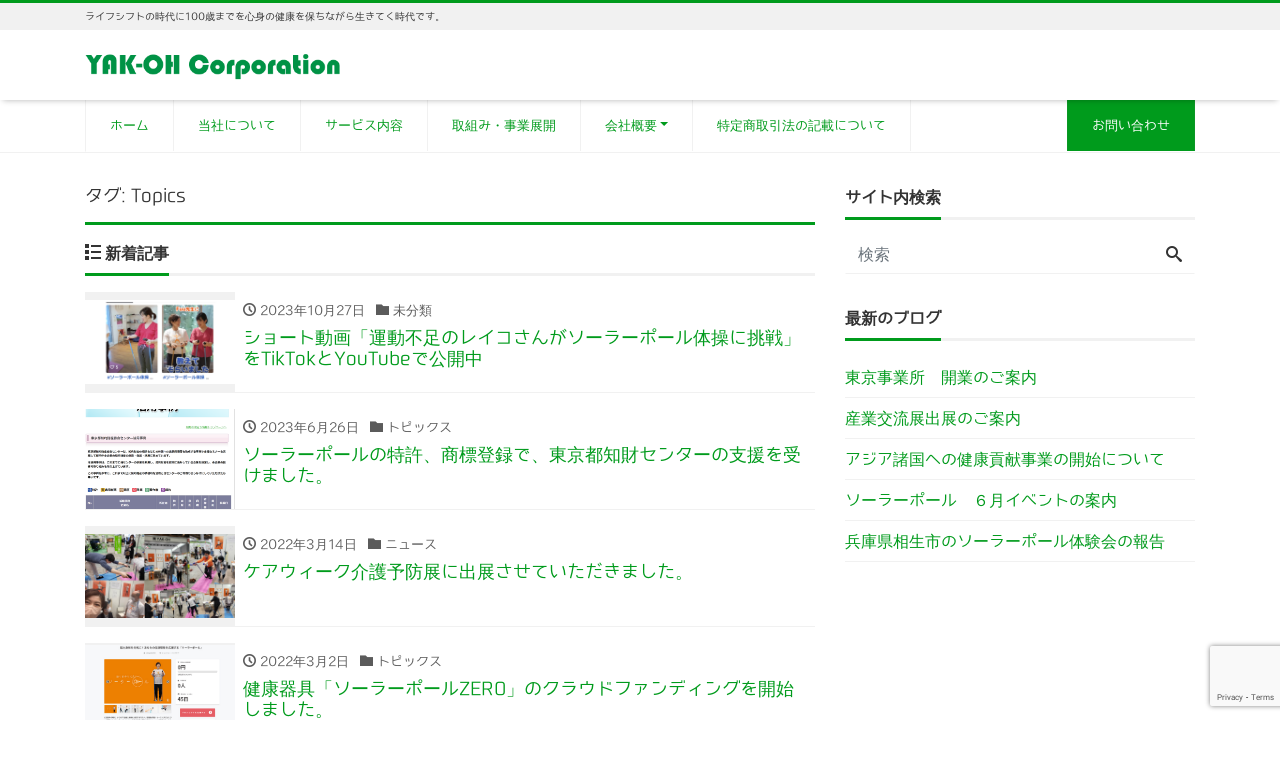

--- FILE ---
content_type: text/html; charset=UTF-8
request_url: https://yak-oh.jp/tag/topics/
body_size: 15400
content:
<!DOCTYPE html>
<html lang="ja" prefix="og: http://ogp.me/ns#"><head>
<!-- Google tag (gtag.js) -->
<script async src="https://www.googletagmanager.com/gtag/js?id=G-CH9XSYF6HW"></script>
<script>
  window.dataLayer = window.dataLayer || [];
  function gtag(){dataLayer.push(arguments);}
  gtag('js', new Date());

  gtag('config', 'G-CH9XSYF6HW');
</script>
<meta charset="utf-8">
<meta name="viewport" content="width=device-width, initial-scale=1">
<meta name="description" content="ライフシフトの時代に100歳までを心身の健康を保ちながら生きてく時代です。">
<meta name="author" content="Welcome to YAK-OH Corporation">
<link rel="start" href="https://yak-oh.jp" title="TOP">
<!-- OGP -->
<meta property="og:site_name" content="Welcome to YAK-OH Corporation">
<meta property="og:description" content="ライフシフトの時代に100歳までを心身の健康を保ちながら生きてく時代です。">
<meta property="og:title" content="Welcome to YAK-OH Corporation">
<meta property="og:url" content="https://yak-oh.jp/">
<meta property="og:type" content="website">
<meta property="og:image" content="https://yak-oh.jp/yak/wp-content/uploads/2021/02/img04-1600_900-3.jpg">
<!-- twitter:card -->
<meta name="twitter:card" content="summary_large_image">
<title>Topics &#8211; Welcome to YAK-OH Corporation</title>
<style>
#wpadminbar #wp-admin-bar-wccp_free_top_button .ab-icon:before {
	content: "\f160";
	color: #02CA02;
	top: 3px;
}
#wpadminbar #wp-admin-bar-wccp_free_top_button .ab-icon {
	transform: rotate(45deg);
}
</style>
<meta name='robots' content='max-image-preview:large' />
	<style>img:is([sizes="auto" i], [sizes^="auto," i]) { contain-intrinsic-size: 3000px 1500px }</style>
	<link rel='dns-prefetch' href='//webfonts.xserver.jp' />
<link rel="alternate" type="application/rss+xml" title="Welcome to YAK-OH Corporation &raquo; フィード" href="https://yak-oh.jp/feed/" />
<link rel="alternate" type="application/rss+xml" title="Welcome to YAK-OH Corporation &raquo; コメントフィード" href="https://yak-oh.jp/comments/feed/" />
<link rel="alternate" type="application/rss+xml" title="Welcome to YAK-OH Corporation &raquo; Topics タグのフィード" href="https://yak-oh.jp/tag/topics/feed/" />
<script>
window._wpemojiSettings = {"baseUrl":"https:\/\/s.w.org\/images\/core\/emoji\/16.0.1\/72x72\/","ext":".png","svgUrl":"https:\/\/s.w.org\/images\/core\/emoji\/16.0.1\/svg\/","svgExt":".svg","source":{"concatemoji":"https:\/\/yak-oh.jp\/yak\/wp-includes\/js\/wp-emoji-release.min.js?ver=6.8.3"}};
/*! This file is auto-generated */
!function(s,n){var o,i,e;function c(e){try{var t={supportTests:e,timestamp:(new Date).valueOf()};sessionStorage.setItem(o,JSON.stringify(t))}catch(e){}}function p(e,t,n){e.clearRect(0,0,e.canvas.width,e.canvas.height),e.fillText(t,0,0);var t=new Uint32Array(e.getImageData(0,0,e.canvas.width,e.canvas.height).data),a=(e.clearRect(0,0,e.canvas.width,e.canvas.height),e.fillText(n,0,0),new Uint32Array(e.getImageData(0,0,e.canvas.width,e.canvas.height).data));return t.every(function(e,t){return e===a[t]})}function u(e,t){e.clearRect(0,0,e.canvas.width,e.canvas.height),e.fillText(t,0,0);for(var n=e.getImageData(16,16,1,1),a=0;a<n.data.length;a++)if(0!==n.data[a])return!1;return!0}function f(e,t,n,a){switch(t){case"flag":return n(e,"\ud83c\udff3\ufe0f\u200d\u26a7\ufe0f","\ud83c\udff3\ufe0f\u200b\u26a7\ufe0f")?!1:!n(e,"\ud83c\udde8\ud83c\uddf6","\ud83c\udde8\u200b\ud83c\uddf6")&&!n(e,"\ud83c\udff4\udb40\udc67\udb40\udc62\udb40\udc65\udb40\udc6e\udb40\udc67\udb40\udc7f","\ud83c\udff4\u200b\udb40\udc67\u200b\udb40\udc62\u200b\udb40\udc65\u200b\udb40\udc6e\u200b\udb40\udc67\u200b\udb40\udc7f");case"emoji":return!a(e,"\ud83e\udedf")}return!1}function g(e,t,n,a){var r="undefined"!=typeof WorkerGlobalScope&&self instanceof WorkerGlobalScope?new OffscreenCanvas(300,150):s.createElement("canvas"),o=r.getContext("2d",{willReadFrequently:!0}),i=(o.textBaseline="top",o.font="600 32px Arial",{});return e.forEach(function(e){i[e]=t(o,e,n,a)}),i}function t(e){var t=s.createElement("script");t.src=e,t.defer=!0,s.head.appendChild(t)}"undefined"!=typeof Promise&&(o="wpEmojiSettingsSupports",i=["flag","emoji"],n.supports={everything:!0,everythingExceptFlag:!0},e=new Promise(function(e){s.addEventListener("DOMContentLoaded",e,{once:!0})}),new Promise(function(t){var n=function(){try{var e=JSON.parse(sessionStorage.getItem(o));if("object"==typeof e&&"number"==typeof e.timestamp&&(new Date).valueOf()<e.timestamp+604800&&"object"==typeof e.supportTests)return e.supportTests}catch(e){}return null}();if(!n){if("undefined"!=typeof Worker&&"undefined"!=typeof OffscreenCanvas&&"undefined"!=typeof URL&&URL.createObjectURL&&"undefined"!=typeof Blob)try{var e="postMessage("+g.toString()+"("+[JSON.stringify(i),f.toString(),p.toString(),u.toString()].join(",")+"));",a=new Blob([e],{type:"text/javascript"}),r=new Worker(URL.createObjectURL(a),{name:"wpTestEmojiSupports"});return void(r.onmessage=function(e){c(n=e.data),r.terminate(),t(n)})}catch(e){}c(n=g(i,f,p,u))}t(n)}).then(function(e){for(var t in e)n.supports[t]=e[t],n.supports.everything=n.supports.everything&&n.supports[t],"flag"!==t&&(n.supports.everythingExceptFlag=n.supports.everythingExceptFlag&&n.supports[t]);n.supports.everythingExceptFlag=n.supports.everythingExceptFlag&&!n.supports.flag,n.DOMReady=!1,n.readyCallback=function(){n.DOMReady=!0}}).then(function(){return e}).then(function(){var e;n.supports.everything||(n.readyCallback(),(e=n.source||{}).concatemoji?t(e.concatemoji):e.wpemoji&&e.twemoji&&(t(e.twemoji),t(e.wpemoji)))}))}((window,document),window._wpemojiSettings);
</script>
<link rel='stylesheet' id='vkExUnit_common_style-css' href='https://yak-oh.jp/yak/wp-content/plugins/vk-all-in-one-expansion-unit/assets/css/vkExUnit_style.css?ver=9.110.0.1' media='all' />
<style id='vkExUnit_common_style-inline-css'>
:root {--ver_page_top_button_url:url(https://yak-oh.jp/yak/wp-content/plugins/vk-all-in-one-expansion-unit/assets/images/to-top-btn-icon.svg);}@font-face {font-weight: normal;font-style: normal;font-family: "vk_sns";src: url("https://yak-oh.jp/yak/wp-content/plugins/vk-all-in-one-expansion-unit/inc/sns/icons/fonts/vk_sns.eot?-bq20cj");src: url("https://yak-oh.jp/yak/wp-content/plugins/vk-all-in-one-expansion-unit/inc/sns/icons/fonts/vk_sns.eot?#iefix-bq20cj") format("embedded-opentype"),url("https://yak-oh.jp/yak/wp-content/plugins/vk-all-in-one-expansion-unit/inc/sns/icons/fonts/vk_sns.woff?-bq20cj") format("woff"),url("https://yak-oh.jp/yak/wp-content/plugins/vk-all-in-one-expansion-unit/inc/sns/icons/fonts/vk_sns.ttf?-bq20cj") format("truetype"),url("https://yak-oh.jp/yak/wp-content/plugins/vk-all-in-one-expansion-unit/inc/sns/icons/fonts/vk_sns.svg?-bq20cj#vk_sns") format("svg");}
</style>
<style id='wp-emoji-styles-inline-css'>

	img.wp-smiley, img.emoji {
		display: inline !important;
		border: none !important;
		box-shadow: none !important;
		height: 1em !important;
		width: 1em !important;
		margin: 0 0.07em !important;
		vertical-align: -0.1em !important;
		background: none !important;
		padding: 0 !important;
	}
</style>
<link rel='stylesheet' id='wp-block-library-css' href='https://yak-oh.jp/yak/wp-includes/css/dist/block-library/style.min.css?ver=6.8.3' media='all' />
<style id='classic-theme-styles-inline-css'>
/*! This file is auto-generated */
.wp-block-button__link{color:#fff;background-color:#32373c;border-radius:9999px;box-shadow:none;text-decoration:none;padding:calc(.667em + 2px) calc(1.333em + 2px);font-size:1.125em}.wp-block-file__button{background:#32373c;color:#fff;text-decoration:none}
</style>
<link rel='stylesheet' id='swiper-css' href='https://yak-oh.jp/yak/wp-content/plugins/liquid-blocks/css/swiper-bundle.min.css?ver=6.8.3' media='all' />
<link rel='stylesheet' id='liquid-blocks-css' href='https://yak-oh.jp/yak/wp-content/plugins/liquid-blocks/css/block.css?ver=1.3.3' media='all' />
<link rel='stylesheet' id='liquid-block-speech-css' href='https://yak-oh.jp/yak/wp-content/plugins/liquid-speech-balloon/css/block.css?ver=6.8.3' media='all' />
<style id='global-styles-inline-css'>
:root{--wp--preset--aspect-ratio--square: 1;--wp--preset--aspect-ratio--4-3: 4/3;--wp--preset--aspect-ratio--3-4: 3/4;--wp--preset--aspect-ratio--3-2: 3/2;--wp--preset--aspect-ratio--2-3: 2/3;--wp--preset--aspect-ratio--16-9: 16/9;--wp--preset--aspect-ratio--9-16: 9/16;--wp--preset--color--black: #000000;--wp--preset--color--cyan-bluish-gray: #abb8c3;--wp--preset--color--white: #ffffff;--wp--preset--color--pale-pink: #f78da7;--wp--preset--color--vivid-red: #cf2e2e;--wp--preset--color--luminous-vivid-orange: #ff6900;--wp--preset--color--luminous-vivid-amber: #fcb900;--wp--preset--color--light-green-cyan: #7bdcb5;--wp--preset--color--vivid-green-cyan: #00d084;--wp--preset--color--pale-cyan-blue: #8ed1fc;--wp--preset--color--vivid-cyan-blue: #0693e3;--wp--preset--color--vivid-purple: #9b51e0;--wp--preset--color--liquid-theme: #009b1c;--wp--preset--color--liquid-blue: #32bdeb;--wp--preset--color--liquid-dark-blue: #00a5d4;--wp--preset--color--liquid-red: #eb6032;--wp--preset--color--liquid-orange: #ff6900;--wp--preset--color--liquid-pink: #f6adc6;--wp--preset--color--liquid-yellow: #fff100;--wp--preset--color--liquid-green: #3eb370;--wp--preset--color--liquid-purple: #745399;--wp--preset--color--liquid-white: #ffffff;--wp--preset--color--liquid-dark-gray: #333333;--wp--preset--gradient--vivid-cyan-blue-to-vivid-purple: linear-gradient(135deg,rgba(6,147,227,1) 0%,rgb(155,81,224) 100%);--wp--preset--gradient--light-green-cyan-to-vivid-green-cyan: linear-gradient(135deg,rgb(122,220,180) 0%,rgb(0,208,130) 100%);--wp--preset--gradient--luminous-vivid-amber-to-luminous-vivid-orange: linear-gradient(135deg,rgba(252,185,0,1) 0%,rgba(255,105,0,1) 100%);--wp--preset--gradient--luminous-vivid-orange-to-vivid-red: linear-gradient(135deg,rgba(255,105,0,1) 0%,rgb(207,46,46) 100%);--wp--preset--gradient--very-light-gray-to-cyan-bluish-gray: linear-gradient(135deg,rgb(238,238,238) 0%,rgb(169,184,195) 100%);--wp--preset--gradient--cool-to-warm-spectrum: linear-gradient(135deg,rgb(74,234,220) 0%,rgb(151,120,209) 20%,rgb(207,42,186) 40%,rgb(238,44,130) 60%,rgb(251,105,98) 80%,rgb(254,248,76) 100%);--wp--preset--gradient--blush-light-purple: linear-gradient(135deg,rgb(255,206,236) 0%,rgb(152,150,240) 100%);--wp--preset--gradient--blush-bordeaux: linear-gradient(135deg,rgb(254,205,165) 0%,rgb(254,45,45) 50%,rgb(107,0,62) 100%);--wp--preset--gradient--luminous-dusk: linear-gradient(135deg,rgb(255,203,112) 0%,rgb(199,81,192) 50%,rgb(65,88,208) 100%);--wp--preset--gradient--pale-ocean: linear-gradient(135deg,rgb(255,245,203) 0%,rgb(182,227,212) 50%,rgb(51,167,181) 100%);--wp--preset--gradient--electric-grass: linear-gradient(135deg,rgb(202,248,128) 0%,rgb(113,206,126) 100%);--wp--preset--gradient--midnight: linear-gradient(135deg,rgb(2,3,129) 0%,rgb(40,116,252) 100%);--wp--preset--font-size--small: 13px;--wp--preset--font-size--medium: 20px;--wp--preset--font-size--large: 36px;--wp--preset--font-size--x-large: 42px;--wp--preset--spacing--20: 0.44rem;--wp--preset--spacing--30: 0.67rem;--wp--preset--spacing--40: 1rem;--wp--preset--spacing--50: 1.5rem;--wp--preset--spacing--60: 2.25rem;--wp--preset--spacing--70: 3.38rem;--wp--preset--spacing--80: 5.06rem;--wp--preset--shadow--natural: 6px 6px 9px rgba(0, 0, 0, 0.2);--wp--preset--shadow--deep: 12px 12px 50px rgba(0, 0, 0, 0.4);--wp--preset--shadow--sharp: 6px 6px 0px rgba(0, 0, 0, 0.2);--wp--preset--shadow--outlined: 6px 6px 0px -3px rgba(255, 255, 255, 1), 6px 6px rgba(0, 0, 0, 1);--wp--preset--shadow--crisp: 6px 6px 0px rgba(0, 0, 0, 1);}:where(.is-layout-flex){gap: 0.5em;}:where(.is-layout-grid){gap: 0.5em;}body .is-layout-flex{display: flex;}.is-layout-flex{flex-wrap: wrap;align-items: center;}.is-layout-flex > :is(*, div){margin: 0;}body .is-layout-grid{display: grid;}.is-layout-grid > :is(*, div){margin: 0;}:where(.wp-block-columns.is-layout-flex){gap: 2em;}:where(.wp-block-columns.is-layout-grid){gap: 2em;}:where(.wp-block-post-template.is-layout-flex){gap: 1.25em;}:where(.wp-block-post-template.is-layout-grid){gap: 1.25em;}.has-black-color{color: var(--wp--preset--color--black) !important;}.has-cyan-bluish-gray-color{color: var(--wp--preset--color--cyan-bluish-gray) !important;}.has-white-color{color: var(--wp--preset--color--white) !important;}.has-pale-pink-color{color: var(--wp--preset--color--pale-pink) !important;}.has-vivid-red-color{color: var(--wp--preset--color--vivid-red) !important;}.has-luminous-vivid-orange-color{color: var(--wp--preset--color--luminous-vivid-orange) !important;}.has-luminous-vivid-amber-color{color: var(--wp--preset--color--luminous-vivid-amber) !important;}.has-light-green-cyan-color{color: var(--wp--preset--color--light-green-cyan) !important;}.has-vivid-green-cyan-color{color: var(--wp--preset--color--vivid-green-cyan) !important;}.has-pale-cyan-blue-color{color: var(--wp--preset--color--pale-cyan-blue) !important;}.has-vivid-cyan-blue-color{color: var(--wp--preset--color--vivid-cyan-blue) !important;}.has-vivid-purple-color{color: var(--wp--preset--color--vivid-purple) !important;}.has-black-background-color{background-color: var(--wp--preset--color--black) !important;}.has-cyan-bluish-gray-background-color{background-color: var(--wp--preset--color--cyan-bluish-gray) !important;}.has-white-background-color{background-color: var(--wp--preset--color--white) !important;}.has-pale-pink-background-color{background-color: var(--wp--preset--color--pale-pink) !important;}.has-vivid-red-background-color{background-color: var(--wp--preset--color--vivid-red) !important;}.has-luminous-vivid-orange-background-color{background-color: var(--wp--preset--color--luminous-vivid-orange) !important;}.has-luminous-vivid-amber-background-color{background-color: var(--wp--preset--color--luminous-vivid-amber) !important;}.has-light-green-cyan-background-color{background-color: var(--wp--preset--color--light-green-cyan) !important;}.has-vivid-green-cyan-background-color{background-color: var(--wp--preset--color--vivid-green-cyan) !important;}.has-pale-cyan-blue-background-color{background-color: var(--wp--preset--color--pale-cyan-blue) !important;}.has-vivid-cyan-blue-background-color{background-color: var(--wp--preset--color--vivid-cyan-blue) !important;}.has-vivid-purple-background-color{background-color: var(--wp--preset--color--vivid-purple) !important;}.has-black-border-color{border-color: var(--wp--preset--color--black) !important;}.has-cyan-bluish-gray-border-color{border-color: var(--wp--preset--color--cyan-bluish-gray) !important;}.has-white-border-color{border-color: var(--wp--preset--color--white) !important;}.has-pale-pink-border-color{border-color: var(--wp--preset--color--pale-pink) !important;}.has-vivid-red-border-color{border-color: var(--wp--preset--color--vivid-red) !important;}.has-luminous-vivid-orange-border-color{border-color: var(--wp--preset--color--luminous-vivid-orange) !important;}.has-luminous-vivid-amber-border-color{border-color: var(--wp--preset--color--luminous-vivid-amber) !important;}.has-light-green-cyan-border-color{border-color: var(--wp--preset--color--light-green-cyan) !important;}.has-vivid-green-cyan-border-color{border-color: var(--wp--preset--color--vivid-green-cyan) !important;}.has-pale-cyan-blue-border-color{border-color: var(--wp--preset--color--pale-cyan-blue) !important;}.has-vivid-cyan-blue-border-color{border-color: var(--wp--preset--color--vivid-cyan-blue) !important;}.has-vivid-purple-border-color{border-color: var(--wp--preset--color--vivid-purple) !important;}.has-vivid-cyan-blue-to-vivid-purple-gradient-background{background: var(--wp--preset--gradient--vivid-cyan-blue-to-vivid-purple) !important;}.has-light-green-cyan-to-vivid-green-cyan-gradient-background{background: var(--wp--preset--gradient--light-green-cyan-to-vivid-green-cyan) !important;}.has-luminous-vivid-amber-to-luminous-vivid-orange-gradient-background{background: var(--wp--preset--gradient--luminous-vivid-amber-to-luminous-vivid-orange) !important;}.has-luminous-vivid-orange-to-vivid-red-gradient-background{background: var(--wp--preset--gradient--luminous-vivid-orange-to-vivid-red) !important;}.has-very-light-gray-to-cyan-bluish-gray-gradient-background{background: var(--wp--preset--gradient--very-light-gray-to-cyan-bluish-gray) !important;}.has-cool-to-warm-spectrum-gradient-background{background: var(--wp--preset--gradient--cool-to-warm-spectrum) !important;}.has-blush-light-purple-gradient-background{background: var(--wp--preset--gradient--blush-light-purple) !important;}.has-blush-bordeaux-gradient-background{background: var(--wp--preset--gradient--blush-bordeaux) !important;}.has-luminous-dusk-gradient-background{background: var(--wp--preset--gradient--luminous-dusk) !important;}.has-pale-ocean-gradient-background{background: var(--wp--preset--gradient--pale-ocean) !important;}.has-electric-grass-gradient-background{background: var(--wp--preset--gradient--electric-grass) !important;}.has-midnight-gradient-background{background: var(--wp--preset--gradient--midnight) !important;}.has-small-font-size{font-size: var(--wp--preset--font-size--small) !important;}.has-medium-font-size{font-size: var(--wp--preset--font-size--medium) !important;}.has-large-font-size{font-size: var(--wp--preset--font-size--large) !important;}.has-x-large-font-size{font-size: var(--wp--preset--font-size--x-large) !important;}
:where(.wp-block-post-template.is-layout-flex){gap: 1.25em;}:where(.wp-block-post-template.is-layout-grid){gap: 1.25em;}
:where(.wp-block-columns.is-layout-flex){gap: 2em;}:where(.wp-block-columns.is-layout-grid){gap: 2em;}
:root :where(.wp-block-pullquote){font-size: 1.5em;line-height: 1.6;}
</style>
<link rel='stylesheet' id='contact-form-7-css' href='https://yak-oh.jp/yak/wp-content/plugins/contact-form-7/includes/css/styles.css?ver=6.1' media='all' />
<link rel='stylesheet' id='liquid-multilingual-css' href='https://yak-oh.jp/yak/wp-content/plugins/liquid-multilingual/css/style.css?ver=6.8.3' media='all' />
<link rel='stylesheet' id='bootstrap-css' href='https://yak-oh.jp/yak/wp-content/themes/liquid-corporate/css/bootstrap.min.css?ver=1.3.0' media='all' />
<link rel='stylesheet' id='icomoon-css' href='https://yak-oh.jp/yak/wp-content/themes/liquid-corporate/css/icomoon.css?ver=6.8.3' media='all' />
<link rel='stylesheet' id='liquid-style-css' href='https://yak-oh.jp/yak/wp-content/themes/liquid-corporate/style.css?ver=1.3.0' media='all' />
<link rel='stylesheet' id='liquid-block-style-css' href='https://yak-oh.jp/yak/wp-content/themes/liquid-corporate/css/block.css?ver=1.3.0' media='all' />
<style id='akismet-widget-style-inline-css'>

			.a-stats {
				--akismet-color-mid-green: #357b49;
				--akismet-color-white: #fff;
				--akismet-color-light-grey: #f6f7f7;

				max-width: 350px;
				width: auto;
			}

			.a-stats * {
				all: unset;
				box-sizing: border-box;
			}

			.a-stats strong {
				font-weight: 600;
			}

			.a-stats a.a-stats__link,
			.a-stats a.a-stats__link:visited,
			.a-stats a.a-stats__link:active {
				background: var(--akismet-color-mid-green);
				border: none;
				box-shadow: none;
				border-radius: 8px;
				color: var(--akismet-color-white);
				cursor: pointer;
				display: block;
				font-family: -apple-system, BlinkMacSystemFont, 'Segoe UI', 'Roboto', 'Oxygen-Sans', 'Ubuntu', 'Cantarell', 'Helvetica Neue', sans-serif;
				font-weight: 500;
				padding: 12px;
				text-align: center;
				text-decoration: none;
				transition: all 0.2s ease;
			}

			/* Extra specificity to deal with TwentyTwentyOne focus style */
			.widget .a-stats a.a-stats__link:focus {
				background: var(--akismet-color-mid-green);
				color: var(--akismet-color-white);
				text-decoration: none;
			}

			.a-stats a.a-stats__link:hover {
				filter: brightness(110%);
				box-shadow: 0 4px 12px rgba(0, 0, 0, 0.06), 0 0 2px rgba(0, 0, 0, 0.16);
			}

			.a-stats .count {
				color: var(--akismet-color-white);
				display: block;
				font-size: 1.5em;
				line-height: 1.4;
				padding: 0 13px;
				white-space: nowrap;
			}
		
</style>
<link rel='stylesheet' id='wfflop-css' href='https://yak-oh.jp/yak/wp-content/plugins/wf-flop/wfflop/fgflop.css?ver1_0_0&#038;ver=6.8.3' media='all' />
<script src="https://yak-oh.jp/yak/wp-includes/js/jquery/jquery.min.js?ver=3.7.1" id="jquery-core-js"></script>
<script src="https://yak-oh.jp/yak/wp-includes/js/jquery/jquery-migrate.min.js?ver=3.4.1" id="jquery-migrate-js"></script>
<script src="//webfonts.xserver.jp/js/xserverv3.js?fadein=0&amp;ver=2.0.8" id="typesquare_std-js"></script>
<script src="https://yak-oh.jp/yak/wp-content/plugins/liquid-blocks/lib/swiper-bundle.min.js?ver=6.8.3" id="swiper-js"></script>
<script src="https://yak-oh.jp/yak/wp-content/plugins/liquid-blocks/lib/liquid-blocks.js?ver=6.8.3" id="liquid-blocks-js"></script>
<script src="https://yak-oh.jp/yak/wp-content/themes/liquid-corporate/js/bootstrap.min.js?ver=1.3.0" id="bootstrap-js"></script>
<link rel="https://api.w.org/" href="https://yak-oh.jp/wp-json/" /><link rel="alternate" title="JSON" type="application/json" href="https://yak-oh.jp/wp-json/wp/v2/tags/7" /><link rel="EditURI" type="application/rsd+xml" title="RSD" href="https://yak-oh.jp/yak/xmlrpc.php?rsd" />
<!-- liquid-multilingual -->
<!-- /liquid-multilingual -->
<script id="wpcp_disable_selection" type="text/javascript">
var image_save_msg='You are not allowed to save images!';
	var no_menu_msg='Context Menu disabled!';
	var smessage = "Content is protected !!";

function disableEnterKey(e)
{
	var elemtype = e.target.tagName;
	
	elemtype = elemtype.toUpperCase();
	
	if (elemtype == "TEXT" || elemtype == "TEXTAREA" || elemtype == "INPUT" || elemtype == "PASSWORD" || elemtype == "SELECT" || elemtype == "OPTION" || elemtype == "EMBED")
	{
		elemtype = 'TEXT';
	}
	
	if (e.ctrlKey){
     var key;
     if(window.event)
          key = window.event.keyCode;     //IE
     else
          key = e.which;     //firefox (97)
    //if (key != 17) alert(key);
     if (elemtype!= 'TEXT' && (key == 97 || key == 65 || key == 67 || key == 99 || key == 88 || key == 120 || key == 26 || key == 85  || key == 86 || key == 83 || key == 43 || key == 73))
     {
		if(wccp_free_iscontenteditable(e)) return true;
		show_wpcp_message('You are not allowed to copy content or view source');
		return false;
     }else
     	return true;
     }
}


/*For contenteditable tags*/
function wccp_free_iscontenteditable(e)
{
	var e = e || window.event; // also there is no e.target property in IE. instead IE uses window.event.srcElement
  	
	var target = e.target || e.srcElement;

	var elemtype = e.target.nodeName;
	
	elemtype = elemtype.toUpperCase();
	
	var iscontenteditable = "false";
		
	if(typeof target.getAttribute!="undefined" ) iscontenteditable = target.getAttribute("contenteditable"); // Return true or false as string
	
	var iscontenteditable2 = false;
	
	if(typeof target.isContentEditable!="undefined" ) iscontenteditable2 = target.isContentEditable; // Return true or false as boolean

	if(target.parentElement.isContentEditable) iscontenteditable2 = true;
	
	if (iscontenteditable == "true" || iscontenteditable2 == true)
	{
		if(typeof target.style!="undefined" ) target.style.cursor = "text";
		
		return true;
	}
}

////////////////////////////////////
function disable_copy(e)
{	
	var e = e || window.event; // also there is no e.target property in IE. instead IE uses window.event.srcElement
	
	var elemtype = e.target.tagName;
	
	elemtype = elemtype.toUpperCase();
	
	if (elemtype == "TEXT" || elemtype == "TEXTAREA" || elemtype == "INPUT" || elemtype == "PASSWORD" || elemtype == "SELECT" || elemtype == "OPTION" || elemtype == "EMBED")
	{
		elemtype = 'TEXT';
	}
	
	if(wccp_free_iscontenteditable(e)) return true;
	
	var isSafari = /Safari/.test(navigator.userAgent) && /Apple Computer/.test(navigator.vendor);
	
	var checker_IMG = '';
	if (elemtype == "IMG" && checker_IMG == 'checked' && e.detail >= 2) {show_wpcp_message(alertMsg_IMG);return false;}
	if (elemtype != "TEXT")
	{
		if (smessage !== "" && e.detail == 2)
			show_wpcp_message(smessage);
		
		if (isSafari)
			return true;
		else
			return false;
	}	
}

//////////////////////////////////////////
function disable_copy_ie()
{
	var e = e || window.event;
	var elemtype = window.event.srcElement.nodeName;
	elemtype = elemtype.toUpperCase();
	if(wccp_free_iscontenteditable(e)) return true;
	if (elemtype == "IMG") {show_wpcp_message(alertMsg_IMG);return false;}
	if (elemtype != "TEXT" && elemtype != "TEXTAREA" && elemtype != "INPUT" && elemtype != "PASSWORD" && elemtype != "SELECT" && elemtype != "OPTION" && elemtype != "EMBED")
	{
		return false;
	}
}	
function reEnable()
{
	return true;
}
document.onkeydown = disableEnterKey;
document.onselectstart = disable_copy_ie;
if(navigator.userAgent.indexOf('MSIE')==-1)
{
	document.onmousedown = disable_copy;
	document.onclick = reEnable;
}
function disableSelection(target)
{
    //For IE This code will work
    if (typeof target.onselectstart!="undefined")
    target.onselectstart = disable_copy_ie;
    
    //For Firefox This code will work
    else if (typeof target.style.MozUserSelect!="undefined")
    {target.style.MozUserSelect="none";}
    
    //All other  (ie: Opera) This code will work
    else
    target.onmousedown=function(){return false}
    target.style.cursor = "default";
}
//Calling the JS function directly just after body load
window.onload = function(){disableSelection(document.body);};

//////////////////special for safari Start////////////////
var onlongtouch;
var timer;
var touchduration = 1000; //length of time we want the user to touch before we do something

var elemtype = "";
function touchstart(e) {
	var e = e || window.event;
  // also there is no e.target property in IE.
  // instead IE uses window.event.srcElement
  	var target = e.target || e.srcElement;
	
	elemtype = window.event.srcElement.nodeName;
	
	elemtype = elemtype.toUpperCase();
	
	if(!wccp_pro_is_passive()) e.preventDefault();
	if (!timer) {
		timer = setTimeout(onlongtouch, touchduration);
	}
}

function touchend() {
    //stops short touches from firing the event
    if (timer) {
        clearTimeout(timer);
        timer = null;
    }
	onlongtouch();
}

onlongtouch = function(e) { //this will clear the current selection if anything selected
	
	if (elemtype != "TEXT" && elemtype != "TEXTAREA" && elemtype != "INPUT" && elemtype != "PASSWORD" && elemtype != "SELECT" && elemtype != "EMBED" && elemtype != "OPTION")	
	{
		if (window.getSelection) {
			if (window.getSelection().empty) {  // Chrome
			window.getSelection().empty();
			} else if (window.getSelection().removeAllRanges) {  // Firefox
			window.getSelection().removeAllRanges();
			}
		} else if (document.selection) {  // IE?
			document.selection.empty();
		}
		return false;
	}
};

document.addEventListener("DOMContentLoaded", function(event) { 
    window.addEventListener("touchstart", touchstart, false);
    window.addEventListener("touchend", touchend, false);
});

function wccp_pro_is_passive() {

  var cold = false,
  hike = function() {};

  try {
	  const object1 = {};
  var aid = Object.defineProperty(object1, 'passive', {
  get() {cold = true}
  });
  window.addEventListener('test', hike, aid);
  window.removeEventListener('test', hike, aid);
  } catch (e) {}

  return cold;
}
/*special for safari End*/
</script>
<script id="wpcp_disable_Right_Click" type="text/javascript">
document.ondragstart = function() { return false;}
	function nocontext(e) {
	   return false;
	}
	document.oncontextmenu = nocontext;
</script>
<style>
.unselectable
{
-moz-user-select:none;
-webkit-user-select:none;
cursor: default;
}
html
{
-webkit-touch-callout: none;
-webkit-user-select: none;
-khtml-user-select: none;
-moz-user-select: none;
-ms-user-select: none;
user-select: none;
-webkit-tap-highlight-color: rgba(0,0,0,0);
}
</style>
<script id="wpcp_css_disable_selection" type="text/javascript">
var e = document.getElementsByTagName('body')[0];
if(e)
{
	e.setAttribute('unselectable',"on");
}
</script>
<style type="text/css">.broken_link, a.broken_link {
	text-decoration: line-through;
}</style><link rel="icon" href="https://yak-oh.jp/yak/wp-content/uploads/2021/02/cropped-favicon512_512-2-32x32.png" sizes="32x32" />
<link rel="icon" href="https://yak-oh.jp/yak/wp-content/uploads/2021/02/cropped-favicon512_512-2-192x192.png" sizes="192x192" />
<link rel="apple-touch-icon" href="https://yak-oh.jp/yak/wp-content/uploads/2021/02/cropped-favicon512_512-2-180x180.png" />
<meta name="msapplication-TileImage" content="https://yak-oh.jp/yak/wp-content/uploads/2021/02/cropped-favicon512_512-2-270x270.png" />

<!-- GA -->
<script>
  (function(i,s,o,g,r,a,m){i['GoogleAnalyticsObject']=r;i[r]=i[r]||function(){
  (i[r].q=i[r].q||[]).push(arguments)},i[r].l=1*new Date();a=s.createElement(o),
  m=s.getElementsByTagName(o)[0];a.async=1;a.src=g;m.parentNode.insertBefore(a,m)
  })(window,document,'script','//www.google-analytics.com/analytics.js','ga');

  ga('create', 'G-JEWXZQXQ89', 'auto');
  ga('send', 'pageview');

</script>

<!-- hreflang -->

<!-- CSS -->
<style>
/*  customize  */
.liquid_bg, .carousel-indicators .active, .icon_big, .navbar-nav > .nav-item:last-child:not(.sticky-none) a,
.has-liquid-theme-background-color {
    background-color: #009b1c !important;
}
.liquid_bc, .post_body h1 span, .post_body h2 span, .ttl span,
.widget h1 > span, .widget h2 > span,
.archive .ttl_h1, .search .ttl_h1, .headline, .formbox a,
.has-liquid-theme-background-color.is-style-blockbox {
    border-color: #009b1c !important;
}
.breadcrumb {
    border-top: 3px solid #009b1c !important;
}
.liquid_color, .navbar .current-menu-item, .navbar .current-menu-parent, .navbar .current_page_item,
.has-liquid-theme-color {
    color: #009b1c !important;
}
a, a:hover, a:active, a:visited,
.post_body a, .post_body a:hover, .post_body a:active, .post_body a:visited,
footer a, footer a:hover, footer a:active, footer a:visited {
    color: #009b1c;
}
.dropdown-menu, .dropdown-item:focus, .dropdown-item:hover {
    background-color: #;
}
.headline, .navbar, .dropdown-menu, .dropdown-item:focus, .dropdown-item:hover {
    background-color: #ffffff !important;
}
.headline .sns .icon {
    color: #ffffff !important;
}
/*  custom head  */
</style>
</head>

<body class="archive tag tag-topics tag-7 wp-theme-liquid-corporate unselectable">


<div class="wrapper">
<div class="headline">

    <div class="logo_text">
        <div class="container">
            <div class="row">
                <div class="col-md-3 order-md-last">
                                    </div>
                <div class="col-md-9 order-md-first">
                                        <div class="subttl">
                        ライフシフトの時代に100歳までを心身の健康を保ちながら生きてく時代です。                    </div>
                                    </div>
            </div>
                    </div>
    </div>

    <div class="container">
        <div class="row">
            <div class="col-sm-6">
                <a href="https://yak-oh.jp" title="Welcome to YAK-OH Corporation" class="logo">
                                        <img src="https://yak-oh.jp/yak/wp-content/uploads/2021/02/cropped-banner400_72-3.png" alt="Welcome to YAK-OH Corporation">
                                    </a>
            </div>
            <div class="col-sm-6">
                                            </div>
        </div>
    </div>
</div>

<nav class="navbar navbar-light navbar-expand-md flex-column">
    <div class="container">
                <!-- Global Menu -->
        <ul id="menu-main_menu" class="nav navbar-nav"><li id="menu-item-94" class="menu-item menu-item-type-custom menu-item-object-custom menu-item-home menu-item-94 nav-item"><a href="http://yak-oh.jp/">ホーム</a></li>
<li id="menu-item-34" class="menu-item menu-item-type-post_type menu-item-object-page menu-item-34 nav-item"><a href="https://yak-oh.jp/about_us/">当社について</a></li>
<li id="menu-item-35" class="menu-item menu-item-type-post_type menu-item-object-page menu-item-35 nav-item"><a href="https://yak-oh.jp/service/">サービス内容</a></li>
<li id="menu-item-36" class="menu-item menu-item-type-post_type menu-item-object-page menu-item-36 nav-item"><a href="https://yak-oh.jp/initiatives/">取組み・事業展開</a></li>
<li id="menu-item-37" class="menu-item menu-item-type-post_type menu-item-object-page menu-item-has-children menu-item-37 nav-item"><a href="https://yak-oh.jp/company/">会社概要</a>
<ul class="sub-menu">
	<li id="menu-item-32" class="menu-item menu-item-type-post_type menu-item-object-page menu-item-privacy-policy menu-item-32 nav-item"><a rel="privacy-policy" href="https://yak-oh.jp/privacy-policy/">プライバシーポリシー</a></li>
	<li id="menu-item-38" class="menu-item menu-item-type-post_type menu-item-object-page menu-item-38 nav-item"><a href="https://yak-oh.jp/sitemap/">サイトマップ</a></li>
</ul>
</li>
<li id="menu-item-902" class="menu-item menu-item-type-post_type menu-item-object-page menu-item-902 nav-item"><a href="https://yak-oh.jp/transaction-law/">特定商取引法の記載について</a></li>
<li id="menu-item-39" class="menu-item menu-item-type-post_type menu-item-object-page menu-item-39 nav-item"><a href="https://yak-oh.jp/contact_us/">お問い合わせ</a></li>
</ul>                <button type="button" class="navbar-toggler collapsed">
            <span class="sr-only">Menu</span>
            <span class="icon-bar top-bar"></span>
            <span class="icon-bar middle-bar"></span>
            <span class="icon-bar bottom-bar"></span>
        </button>
            </div>
        <div class="container searchform_nav d-none d-md-none">
        <div class="searchform">
    <form action="https://yak-oh.jp/" method="get" class="search-form">
        <fieldset class="form-group">
            <label class="screen-reader-text">検索</label>
            <input type="text" name="s" value="" placeholder="検索" class="form-control search-text">
            <button type="submit" value="Search" class="btn btn-primary"><i class="icon icon-search"></i></button>
        </fieldset>
    </form>
</div>    </div>
</nav>


<div class="detail archive">
    <div class="container">
        <div class="row">
            <div class="col-md-8 mainarea">

                <h1 class="ttl_h1">タグ: <span>Topics</span></h1>                                <div class="cat_info">
                                    </div>
                
                
                <div class="ttl"><i class="icon icon-list"></i>
                    新着記事                </div>

                <div class="row" id="main">
                                                            <article class="list col-md-12 post-788 post type-post status-publish format-standard has-post-thumbnail hentry category-uncategorized tag-news tag-topics tag-service tag-30 tag-25 tag-23 tag-21">
                        <a href="https://yak-oh.jp/%e3%82%b7%e3%83%a7%e3%83%bc%e3%83%88%e5%8b%95%e7%94%bb%e3%80%8c%e9%81%8b%e5%8b%95%e4%b8%8d%e8%b6%b3%e3%81%ae%e3%83%ac%e3%82%a4%e3%82%b3%e3%81%95%e3%82%93%e3%81%8c%e3%82%bd%e3%83%bc%e3%83%a9%e3%83%bc/" title="ショート動画「運動不足のレイコさんがソーラーポール体操に挑戦」をTikTokとYouTubeで公開中" class="post_links">
                            <div class="list-block">
                                                                <div class="post_thumb" style="background-image: url('https://yak-oh.jp/yak/wp-content/uploads/2023/10/no1.jpg')"><span>&nbsp;</span></div>
                                                                <div class="list-text">
                                    <span class="post_time"><i class="icon icon-clock"></i>
                                        2023年10月27日</span>
                                    <span class="post_cat post_cat_1"><i class="icon icon-folder"></i> 未分類</span>                                    <h3 class="list-title post_ttl">
                                        ショート動画「運動不足のレイコさんがソーラーポール体操に挑戦」をTikTokとYouTubeで公開中                                    </h3>
                                </div>
                            </div>
                        </a>
                    </article>
                                                            <article class="list col-md-12 post-758 post type-post status-publish format-standard has-post-thumbnail hentry category-topics category-news category-whats_new tag-topics tag-zero tag-25 tag-42 tag-43 tag-41 tag-39 tag-21">
                        <a href="https://yak-oh.jp/%e6%9d%b1%e4%ba%ac%e9%83%bd%e7%9f%a5%e8%b2%a1%e3%82%bb%e3%83%b3%e3%82%bf%e3%83%bc%e3%81%ae%e6%b4%bb%e7%94%a8%e4%ba%8b%e4%be%8b%e3%81%ab%e6%8e%b2%e8%bc%89%e3%81%95%e3%82%8c%e3%81%be%e3%81%97%e3%81%9f/" title="ソーラーポールの特許、商標登録で、東京都知財センターの支援を受けました。" class="post_links">
                            <div class="list-block">
                                                                <div class="post_thumb" style="background-image: url('https://yak-oh.jp/yak/wp-content/uploads/2023/06/image.png')"><span>&nbsp;</span></div>
                                                                <div class="list-text">
                                    <span class="post_time"><i class="icon icon-clock"></i>
                                        2023年6月26日</span>
                                    <span class="post_cat post_cat_18"><i class="icon icon-folder"></i> トピックス</span>                                    <h3 class="list-title post_ttl">
                                        ソーラーポールの特許、商標登録で、東京都知財センターの支援を受けました。                                    </h3>
                                </div>
                            </div>
                        </a>
                    </article>
                                                            <article class="list col-md-12 post-641 post type-post status-publish format-standard has-post-thumbnail hentry category-news category-whats_new tag-topics tag-whats_new">
                        <a href="https://yak-oh.jp/220314-2/" title="ケアウィーク介護予防展に出展させていただきました。" class="post_links">
                            <div class="list-block">
                                                                <div class="post_thumb" style="background-image: url('https://yak-oh.jp/yak/wp-content/uploads/2022/03/28f425c53814a1028a2a08bc3796a301.jpg')"><span>&nbsp;</span></div>
                                                                <div class="list-text">
                                    <span class="post_time"><i class="icon icon-clock"></i>
                                        2022年3月14日</span>
                                    <span class="post_cat post_cat_5"><i class="icon icon-folder"></i> ニュース</span>                                    <h3 class="list-title post_ttl">
                                        ケアウィーク介護予防展に出展させていただきました。                                    </h3>
                                </div>
                            </div>
                        </a>
                    </article>
                                                            <article class="list col-md-12 post-625 post type-post status-publish format-standard has-post-thumbnail hentry category-topics category-news tag-news tag-topics">
                        <a href="https://yak-oh.jp/%e5%81%a5%e5%ba%b7%e5%99%a8%e5%85%b7%e3%80%8c%e3%82%bd%e3%83%bc%e3%83%a9%e3%83%bc%e3%83%9d%e3%83%bc%e3%83%abzero%e3%80%8d%e3%81%ae%e3%82%af%e3%83%a9%e3%82%a6%e3%83%89%e3%83%95%e3%82%a1%e3%83%b3/" title="健康器具「ソーラーポールZERO」のクラウドファンディングを開始しました。" class="post_links">
                            <div class="list-block">
                                                                <div class="post_thumb" style="background-image: url('https://yak-oh.jp/yak/wp-content/uploads/2022/03/img860_550.jpg')"><span>&nbsp;</span></div>
                                                                <div class="list-text">
                                    <span class="post_time"><i class="icon icon-clock"></i>
                                        2022年3月2日</span>
                                    <span class="post_cat post_cat_18"><i class="icon icon-folder"></i> トピックス</span>                                    <h3 class="list-title post_ttl">
                                        健康器具「ソーラーポールZERO」のクラウドファンディングを開始しました。                                    </h3>
                                </div>
                            </div>
                        </a>
                    </article>
                                                            <article class="list col-md-12 post-616 post type-post status-publish format-standard has-post-thumbnail hentry category-news category-whats_new tag-news tag-topics">
                        <a href="https://yak-oh.jp/220218/" title="第5回 介護予防 総合展 ヘルスケアJAPANの申し込みについて" class="post_links">
                            <div class="list-block">
                                                                <div class="post_thumb" style="background-image: url('https://yak-oh.jp/yak/wp-content/uploads/2022/02/3fa7500e1d1aefba1aa2a6614893d36a.jpg')"><span>&nbsp;</span></div>
                                                                <div class="list-text">
                                    <span class="post_time"><i class="icon icon-clock"></i>
                                        2022年2月18日</span>
                                    <span class="post_cat post_cat_5"><i class="icon icon-folder"></i> ニュース</span>                                    <h3 class="list-title post_ttl">
                                        第5回 介護予防 総合展 ヘルスケアJAPANの申し込みについて                                    </h3>
                                </div>
                            </div>
                        </a>
                    </article>
                                                            <article class="list col-md-12 post-611 post type-post status-publish format-standard has-post-thumbnail hentry category-topics category-news category-whats_new tag-news tag-topics">
                        <a href="https://yak-oh.jp/220213/" title="ソーラーポールZEROの新発売のお知らせ" class="post_links">
                            <div class="list-block">
                                                                <div class="post_thumb" style="background-image: url('https://yak-oh.jp/yak/wp-content/uploads/2022/02/test-300x200.jpg')"><span>&nbsp;</span></div>
                                                                <div class="list-text">
                                    <span class="post_time"><i class="icon icon-clock"></i>
                                        2022年2月13日</span>
                                    <span class="post_cat post_cat_18"><i class="icon icon-folder"></i> トピックス</span>                                    <h3 class="list-title post_ttl">
                                        ソーラーポールZEROの新発売のお知らせ                                    </h3>
                                </div>
                            </div>
                        </a>
                    </article>
                                                            <article class="list col-md-12 post-602 post type-post status-publish format-standard has-post-thumbnail hentry category-topics category-news category-whats_new tag-topics tag-whats_new">
                        <a href="https://yak-oh.jp/220118-2/" title="東京ケアウィーク’22に「ソーラーポール」を出展します。" class="post_links">
                            <div class="list-block">
                                                                <div class="post_thumb" style="background-image: url('https://yak-oh.jp/yak/wp-content/uploads/2022/01/22_01_18-860_550.png')"><span>&nbsp;</span></div>
                                                                <div class="list-text">
                                    <span class="post_time"><i class="icon icon-clock"></i>
                                        2022年1月18日</span>
                                    <span class="post_cat post_cat_18"><i class="icon icon-folder"></i> トピックス</span>                                    <h3 class="list-title post_ttl">
                                        東京ケアウィーク’22に「ソーラーポール」を出展します。                                    </h3>
                                </div>
                            </div>
                        </a>
                    </article>
                                                            <article class="list col-md-12 post-592 post type-post status-publish format-standard has-post-thumbnail hentry category-topics category-new_item category-whats_new tag-news tag-topics">
                        <a href="https://yak-oh.jp/211204-2/" title="来年1月新発売 ソーラーポールご案内" class="post_links">
                            <div class="list-block">
                                                                <div class="post_thumb" style="background-image: url('https://yak-oh.jp/yak/wp-content/uploads/2021/12/11.jpg')"><span>&nbsp;</span></div>
                                                                <div class="list-text">
                                    <span class="post_time"><i class="icon icon-clock"></i>
                                        2021年12月4日</span>
                                    <span class="post_cat post_cat_18"><i class="icon icon-folder"></i> トピックス</span>                                    <h3 class="list-title post_ttl">
                                        来年1月新発売 ソーラーポールご案内                                    </h3>
                                </div>
                            </div>
                        </a>
                    </article>
                                                            <article class="list col-md-12 post-561 post type-post status-publish format-standard has-post-thumbnail hentry category-news category-new_item category-whats_new tag-news tag-topics">
                        <a href="https://yak-oh.jp/211201-2/" title="2021年11月24日 〜 26日 産業交流展に運動用具「ソーラーポール」出展しました。" class="post_links">
                            <div class="list-block">
                                                                <div class="post_thumb" style="background-image: url('https://yak-oh.jp/yak/wp-content/uploads/2021/12/topimg01-1450_800.jpg')"><span>&nbsp;</span></div>
                                                                <div class="list-text">
                                    <span class="post_time"><i class="icon icon-clock"></i>
                                        2021年12月1日</span>
                                    <span class="post_cat post_cat_5"><i class="icon icon-folder"></i> ニュース</span>                                    <h3 class="list-title post_ttl">
                                        2021年11月24日 〜 26日 産業交流展に運動用具「ソーラーポール」出展しました。                                    </h3>
                                </div>
                            </div>
                        </a>
                    </article>
                                                            <article class="list col-md-12 post-542 post type-post status-publish format-standard has-post-thumbnail hentry category-topics category-news category-blog tag-news tag-topics">
                        <a href="https://yak-oh.jp/210430/" title="「世界初のゲノム編集トマトの収穫」が６月に。" class="post_links">
                            <div class="list-block">
                                                                <div class="post_thumb" style="background-image: url('https://yak-oh.jp/yak/wp-content/uploads/2021/04/ffa3709359be7812902d06fdc9953460.jpg')"><span>&nbsp;</span></div>
                                                                <div class="list-text">
                                    <span class="post_time"><i class="icon icon-clock"></i>
                                        2021年4月30日</span>
                                    <span class="post_cat post_cat_18"><i class="icon icon-folder"></i> トピックス</span>                                    <h3 class="list-title post_ttl">
                                        「世界初のゲノム編集トマトの収穫」が６月に。                                    </h3>
                                </div>
                            </div>
                        </a>
                    </article>
                                    </div>

                	<nav class="navigation">
		<ul class="page-numbers">
			<li><span aria-current="page" class="page-numbers current">1</span>
<a class="page-numbers" href="https://yak-oh.jp/tag/topics/page/2/">2</a>
<a class="next page-numbers" href="https://yak-oh.jp/tag/topics/page/2/">Next &raquo;</a></li>
		</ul>
	</nav>
	
                
            </div><!-- /col -->
            <div class="col-md-4 sidebar">
        <div class="row widgets ">
        <div id="search-3" class="col-12"><div class="widget widget_search"><div class="ttl">サイト内検索</div><div class="searchform">
    <form action="https://yak-oh.jp/" method="get" class="search-form">
        <fieldset class="form-group">
            <label class="screen-reader-text">検索</label>
            <input type="text" name="s" value="" placeholder="検索" class="form-control search-text">
            <button type="submit" value="Search" class="btn btn-primary"><i class="icon icon-search"></i></button>
        </fieldset>
    </form>
</div></div></div>
		<div id="recent-posts-3" class="col-12"><div class="widget widget_recent_entries">
		<div class="ttl">最新のブログ</div>
		<ul>
											<li>
					<a href="https://yak-oh.jp/%e3%80%80%e3%80%80%e3%80%80%e3%80%80%e3%80%80%e3%80%80%e6%9d%b1%e4%ba%ac%e4%ba%8b%e6%a5%ad%e6%89%80%e3%80%80%e9%96%8b%e8%a8%ad%e3%81%ae%e3%81%94%e6%a1%88%e5%86%85/">東京事業所　開業のご案内</a>
									</li>
											<li>
					<a href="https://yak-oh.jp/%e7%94%a3%e6%a5%ad%e4%ba%a4%e6%b5%81%e5%b1%95%e5%87%ba%e5%b1%95%e3%81%ae%e3%81%94%e6%a1%88%e5%86%85/">産業交流展出展のご案内</a>
									</li>
											<li>
					<a href="https://yak-oh.jp/%e3%82%a2%e3%82%b8%e3%82%a2%e8%ab%b8%e5%9b%bd%e3%81%b8%e3%81%ae%e5%81%a5%e5%ba%b7%e8%b2%a2%e7%8c%ae%e4%ba%8b%e6%a5%ad%e3%81%ae%e9%96%8b%e5%a7%8b%e3%81%ab%e3%81%a4%e3%81%84%e3%81%a6/">アジア諸国への健康貢献事業の開始について</a>
									</li>
											<li>
					<a href="https://yak-oh.jp/%e3%82%bd%e3%83%bc%e3%83%a9%e3%83%bc%e3%83%9d%e3%83%bc%e3%83%ab%e3%80%80%ef%bc%96%e6%9c%88%e3%82%a4%e3%83%99%e3%83%b3%e3%83%88%e3%81%ae%e6%a1%88%e5%86%85/">ソーラーポール　６月イベントの案内</a>
									</li>
											<li>
					<a href="https://yak-oh.jp/%e5%85%b5%e5%ba%ab%e7%9c%8c%e7%9b%b8%e7%94%9f%e5%b8%82%e3%81%ae%e3%82%bd%e3%83%bc%e3%83%a9%e3%83%bc%e3%83%9d%e3%83%bc%e3%83%ab%e4%bd%93%e9%a8%93%e4%bc%9a%e3%81%ae%e5%a0%b1%e5%91%8a/">兵庫県相生市のソーラーポール体験会の報告</a>
									</li>
					</ul>

		</div></div>    </div>
    </div>
        </div>
    </div>
</div>


<div class="pagetop">
    <a href="#top" aria-label="top"><i class="icon icon-arrow-up2"></i></a>
</div>


<footer>
    <div class="container">
                <div class="row widgets">
            <div id="text-2" class="col-sm-4"><div class="widget widget_text"><div class="ttl">株式会社YAK-OH</div>			<div class="textwidget"><p><img loading="lazy" decoding="async" class="alignleft wp-image-401" src="https://yak-oh.jp/yak/wp-content/uploads/2021/02/logo512_400-1-150x150.png" alt="YAK-OHロゴ" width="65" height="51" srcset="https://yak-oh.jp/yak/wp-content/uploads/2021/02/logo512_400-1-300x234.png 300w, https://yak-oh.jp/yak/wp-content/uploads/2021/02/logo512_400-1.png 512w" sizes="auto, (max-width: 65px) 100vw, 65px" /></p>
<p>〒180-0006 東京都武蔵野市中町1-12-10<br />
E-mail：<a href="mailto:info@yak-oh.jp" target="_blank" rel="noopener">info@yak-oh.jp</a></p>
</div>
		</div></div><div id="search-4" class="col-sm-4"><div class="widget widget_search"><div class="ttl">サイト内検索</div><div class="searchform">
    <form action="https://yak-oh.jp/" method="get" class="search-form">
        <fieldset class="form-group">
            <label class="screen-reader-text">検索</label>
            <input type="text" name="s" value="" placeholder="検索" class="form-control search-text">
            <button type="submit" value="Search" class="btn btn-primary"><i class="icon icon-search"></i></button>
        </fieldset>
    </form>
</div></div></div>
		<div id="recent-posts-4" class="col-sm-4"><div class="widget widget_recent_entries">
		<div class="ttl">ブログ</div>
		<ul>
											<li>
					<a href="https://yak-oh.jp/%e3%80%80%e3%80%80%e3%80%80%e3%80%80%e3%80%80%e3%80%80%e6%9d%b1%e4%ba%ac%e4%ba%8b%e6%a5%ad%e6%89%80%e3%80%80%e9%96%8b%e8%a8%ad%e3%81%ae%e3%81%94%e6%a1%88%e5%86%85/">東京事業所　開業のご案内</a>
									</li>
											<li>
					<a href="https://yak-oh.jp/%e7%94%a3%e6%a5%ad%e4%ba%a4%e6%b5%81%e5%b1%95%e5%87%ba%e5%b1%95%e3%81%ae%e3%81%94%e6%a1%88%e5%86%85/">産業交流展出展のご案内</a>
									</li>
											<li>
					<a href="https://yak-oh.jp/%e3%82%a2%e3%82%b8%e3%82%a2%e8%ab%b8%e5%9b%bd%e3%81%b8%e3%81%ae%e5%81%a5%e5%ba%b7%e8%b2%a2%e7%8c%ae%e4%ba%8b%e6%a5%ad%e3%81%ae%e9%96%8b%e5%a7%8b%e3%81%ab%e3%81%a4%e3%81%84%e3%81%a6/">アジア諸国への健康貢献事業の開始について</a>
									</li>
											<li>
					<a href="https://yak-oh.jp/%e3%82%bd%e3%83%bc%e3%83%a9%e3%83%bc%e3%83%9d%e3%83%bc%e3%83%ab%e3%80%80%ef%bc%96%e6%9c%88%e3%82%a4%e3%83%99%e3%83%b3%e3%83%88%e3%81%ae%e6%a1%88%e5%86%85/">ソーラーポール　６月イベントの案内</a>
									</li>
											<li>
					<a href="https://yak-oh.jp/%e5%85%b5%e5%ba%ab%e7%9c%8c%e7%9b%b8%e7%94%9f%e5%b8%82%e3%81%ae%e3%82%bd%e3%83%bc%e3%83%a9%e3%83%bc%e3%83%9d%e3%83%bc%e3%83%ab%e4%bd%93%e9%a8%93%e4%bc%9a%e3%81%ae%e5%a0%b1%e5%91%8a/">兵庫県相生市のソーラーポール体験会の報告</a>
									</li>
					</ul>

		</div></div><div id="categories-3" class="col-sm-4"><div class="widget widget_categories"><div class="ttl">カテゴリー</div><form action="https://yak-oh.jp" method="get"><label class="screen-reader-text" for="cat">カテゴリー</label><select  name='cat' id='cat' class='postform'>
	<option value='-1'>カテゴリーを選択</option>
	<option class="level-0" value="44">イベント</option>
	<option class="level-0" value="18">トピックス</option>
	<option class="level-0" value="5">ニュース</option>
	<option class="level-0" value="6">ブログ</option>
	<option class="level-0" value="31">吉岡美穂</option>
	<option class="level-0" value="9">新商品</option>
	<option class="level-0" value="10">最新情報</option>
	<option class="level-0" value="1">未分類</option>
</select>
</form><script>
(function() {
	var dropdown = document.getElementById( "cat" );
	function onCatChange() {
		if ( dropdown.options[ dropdown.selectedIndex ].value > 0 ) {
			dropdown.parentNode.submit();
		}
	}
	dropdown.onchange = onCatChange;
})();
</script>
</div></div><div id="calendar-2" class="col-sm-4"><div class="widget widget_calendar"><div class="ttl">更新カレンダー</div><div id="calendar_wrap" class="calendar_wrap"><table id="wp-calendar" class="wp-calendar-table">
	<caption>2025年11月</caption>
	<thead>
	<tr>
		<th scope="col" aria-label="月曜日">月</th>
		<th scope="col" aria-label="火曜日">火</th>
		<th scope="col" aria-label="水曜日">水</th>
		<th scope="col" aria-label="木曜日">木</th>
		<th scope="col" aria-label="金曜日">金</th>
		<th scope="col" aria-label="土曜日">土</th>
		<th scope="col" aria-label="日曜日">日</th>
	</tr>
	</thead>
	<tbody>
	<tr>
		<td colspan="5" class="pad">&nbsp;</td><td>1</td><td>2</td>
	</tr>
	<tr>
		<td>3</td><td>4</td><td>5</td><td>6</td><td>7</td><td>8</td><td>9</td>
	</tr>
	<tr>
		<td><a href="https://yak-oh.jp/2025/11/10/" aria-label="2025年11月10日 に投稿を公開">10</a></td><td>11</td><td>12</td><td>13</td><td>14</td><td>15</td><td>16</td>
	</tr>
	<tr>
		<td id="today">17</td><td>18</td><td>19</td><td>20</td><td>21</td><td>22</td><td>23</td>
	</tr>
	<tr>
		<td>24</td><td>25</td><td>26</td><td>27</td><td>28</td><td>29</td><td>30</td>
	</tr>
	</tbody>
	</table><nav aria-label="前と次の月" class="wp-calendar-nav">
		<span class="wp-calendar-nav-prev"><a href="https://yak-oh.jp/2025/06/">&laquo; 6月</a></span>
		<span class="pad">&nbsp;</span>
		<span class="wp-calendar-nav-next">&nbsp;</span>
	</nav></div></div></div>        </div>
            </div>

    <div class="foot">
                
        <div class="container sns">
                                                                                                                                                        </div>
    </div>

    <div class="copy">
        (C)        2025 <a href="https://yak-oh.jp">Welcome to YAK-OH Corporation</a>. All rights reserved.        <!-- Powered by -->
                <!-- /Powered by -->
    </div>

</footer>

</div><!--/wrapper-->

<script type="speculationrules">
{"prefetch":[{"source":"document","where":{"and":[{"href_matches":"\/*"},{"not":{"href_matches":["\/yak\/wp-*.php","\/yak\/wp-admin\/*","\/yak\/wp-content\/uploads\/*","\/yak\/wp-content\/*","\/yak\/wp-content\/plugins\/*","\/yak\/wp-content\/themes\/liquid-corporate\/*","\/*\\?(.+)"]}},{"not":{"selector_matches":"a[rel~=\"nofollow\"]"}},{"not":{"selector_matches":".no-prefetch, .no-prefetch a"}}]},"eagerness":"conservative"}]}
</script>
	<div id="wpcp-error-message" class="msgmsg-box-wpcp hideme"><span>error: </span>Content is protected !!</div>
	<script>
	var timeout_result;
	function show_wpcp_message(smessage)
	{
		if (smessage !== "")
			{
			var smessage_text = '<span>Alert: </span>'+smessage;
			document.getElementById("wpcp-error-message").innerHTML = smessage_text;
			document.getElementById("wpcp-error-message").className = "msgmsg-box-wpcp warning-wpcp showme";
			clearTimeout(timeout_result);
			timeout_result = setTimeout(hide_message, 3000);
			}
	}
	function hide_message()
	{
		document.getElementById("wpcp-error-message").className = "msgmsg-box-wpcp warning-wpcp hideme";
	}
	</script>
		<style>
	@media print {
	body * {display: none !important;}
		body:after {
		content: "You are not allowed to print preview this page, Thank you"; }
	}
	</style>
		<style type="text/css">
	#wpcp-error-message {
	    direction: ltr;
	    text-align: center;
	    transition: opacity 900ms ease 0s;
	    z-index: 99999999;
	}
	.hideme {
    	opacity:0;
    	visibility: hidden;
	}
	.showme {
    	opacity:1;
    	visibility: visible;
	}
	.msgmsg-box-wpcp {
		border:1px solid #f5aca6;
		border-radius: 10px;
		color: #555;
		font-family: Tahoma;
		font-size: 11px;
		margin: 10px;
		padding: 10px 36px;
		position: fixed;
		width: 255px;
		top: 50%;
  		left: 50%;
  		margin-top: -10px;
  		margin-left: -130px;
  		-webkit-box-shadow: 0px 0px 34px 2px rgba(242,191,191,1);
		-moz-box-shadow: 0px 0px 34px 2px rgba(242,191,191,1);
		box-shadow: 0px 0px 34px 2px rgba(242,191,191,1);
	}
	.msgmsg-box-wpcp span {
		font-weight:bold;
		text-transform:uppercase;
	}
		.warning-wpcp {
		background:#ffecec url('https://yak-oh.jp/yak/wp-content/plugins/wp-content-copy-protector/images/warning.png') no-repeat 10px 50%;
	}
    </style>
<script src="https://yak-oh.jp/yak/wp-includes/js/dist/hooks.min.js?ver=4d63a3d491d11ffd8ac6" id="wp-hooks-js"></script>
<script src="https://yak-oh.jp/yak/wp-includes/js/dist/i18n.min.js?ver=5e580eb46a90c2b997e6" id="wp-i18n-js"></script>
<script id="wp-i18n-js-after">
wp.i18n.setLocaleData( { 'text direction\u0004ltr': [ 'ltr' ] } );
</script>
<script src="https://yak-oh.jp/yak/wp-content/plugins/contact-form-7/includes/swv/js/index.js?ver=6.1" id="swv-js"></script>
<script id="contact-form-7-js-translations">
( function( domain, translations ) {
	var localeData = translations.locale_data[ domain ] || translations.locale_data.messages;
	localeData[""].domain = domain;
	wp.i18n.setLocaleData( localeData, domain );
} )( "contact-form-7", {"translation-revision-date":"2025-06-27 09:47:49+0000","generator":"GlotPress\/4.0.1","domain":"messages","locale_data":{"messages":{"":{"domain":"messages","plural-forms":"nplurals=1; plural=0;","lang":"ja_JP"},"This contact form is placed in the wrong place.":["\u3053\u306e\u30b3\u30f3\u30bf\u30af\u30c8\u30d5\u30a9\u30fc\u30e0\u306f\u9593\u9055\u3063\u305f\u4f4d\u7f6e\u306b\u7f6e\u304b\u308c\u3066\u3044\u307e\u3059\u3002"],"Error:":["\u30a8\u30e9\u30fc:"]}},"comment":{"reference":"includes\/js\/index.js"}} );
</script>
<script id="contact-form-7-js-before">
var wpcf7 = {
    "api": {
        "root": "https:\/\/yak-oh.jp\/wp-json\/",
        "namespace": "contact-form-7\/v1"
    }
};
</script>
<script src="https://yak-oh.jp/yak/wp-content/plugins/contact-form-7/includes/js/index.js?ver=6.1" id="contact-form-7-js"></script>
<script id="vkExUnit_master-js-js-extra">
var vkExOpt = {"ajax_url":"https:\/\/yak-oh.jp\/yak\/wp-admin\/admin-ajax.php","homeUrl":"https:\/\/yak-oh.jp\/"};
</script>
<script src="https://yak-oh.jp/yak/wp-content/plugins/vk-all-in-one-expansion-unit/assets/js/all.min.js?ver=9.110.0.1" id="vkExUnit_master-js-js"></script>
<script src="https://yak-oh.jp/yak/wp-content/themes/liquid-corporate/js/common.min.js?ver=1.3.0" id="liquid-script-js"></script>
<script src="https://www.google.com/recaptcha/api.js?render=6LfiOi0bAAAAAOn7eO82nymXlcCbUM9-KpKo0qot&amp;ver=3.0" id="google-recaptcha-js"></script>
<script src="https://yak-oh.jp/yak/wp-includes/js/dist/vendor/wp-polyfill.min.js?ver=3.15.0" id="wp-polyfill-js"></script>
<script id="wpcf7-recaptcha-js-before">
var wpcf7_recaptcha = {
    "sitekey": "6LfiOi0bAAAAAOn7eO82nymXlcCbUM9-KpKo0qot",
    "actions": {
        "homepage": "homepage",
        "contactform": "contactform"
    }
};
</script>
<script src="https://yak-oh.jp/yak/wp-content/plugins/contact-form-7/modules/recaptcha/index.js?ver=6.1" id="wpcf7-recaptcha-js"></script>

</body>
</html>

--- FILE ---
content_type: text/html; charset=utf-8
request_url: https://www.google.com/recaptcha/api2/anchor?ar=1&k=6LfiOi0bAAAAAOn7eO82nymXlcCbUM9-KpKo0qot&co=aHR0cHM6Ly95YWstb2guanA6NDQz&hl=en&v=TkacYOdEJbdB_JjX802TMer9&size=invisible&anchor-ms=20000&execute-ms=15000&cb=ijuhx6o4dx0u
body_size: 45192
content:
<!DOCTYPE HTML><html dir="ltr" lang="en"><head><meta http-equiv="Content-Type" content="text/html; charset=UTF-8">
<meta http-equiv="X-UA-Compatible" content="IE=edge">
<title>reCAPTCHA</title>
<style type="text/css">
/* cyrillic-ext */
@font-face {
  font-family: 'Roboto';
  font-style: normal;
  font-weight: 400;
  src: url(//fonts.gstatic.com/s/roboto/v18/KFOmCnqEu92Fr1Mu72xKKTU1Kvnz.woff2) format('woff2');
  unicode-range: U+0460-052F, U+1C80-1C8A, U+20B4, U+2DE0-2DFF, U+A640-A69F, U+FE2E-FE2F;
}
/* cyrillic */
@font-face {
  font-family: 'Roboto';
  font-style: normal;
  font-weight: 400;
  src: url(//fonts.gstatic.com/s/roboto/v18/KFOmCnqEu92Fr1Mu5mxKKTU1Kvnz.woff2) format('woff2');
  unicode-range: U+0301, U+0400-045F, U+0490-0491, U+04B0-04B1, U+2116;
}
/* greek-ext */
@font-face {
  font-family: 'Roboto';
  font-style: normal;
  font-weight: 400;
  src: url(//fonts.gstatic.com/s/roboto/v18/KFOmCnqEu92Fr1Mu7mxKKTU1Kvnz.woff2) format('woff2');
  unicode-range: U+1F00-1FFF;
}
/* greek */
@font-face {
  font-family: 'Roboto';
  font-style: normal;
  font-weight: 400;
  src: url(//fonts.gstatic.com/s/roboto/v18/KFOmCnqEu92Fr1Mu4WxKKTU1Kvnz.woff2) format('woff2');
  unicode-range: U+0370-0377, U+037A-037F, U+0384-038A, U+038C, U+038E-03A1, U+03A3-03FF;
}
/* vietnamese */
@font-face {
  font-family: 'Roboto';
  font-style: normal;
  font-weight: 400;
  src: url(//fonts.gstatic.com/s/roboto/v18/KFOmCnqEu92Fr1Mu7WxKKTU1Kvnz.woff2) format('woff2');
  unicode-range: U+0102-0103, U+0110-0111, U+0128-0129, U+0168-0169, U+01A0-01A1, U+01AF-01B0, U+0300-0301, U+0303-0304, U+0308-0309, U+0323, U+0329, U+1EA0-1EF9, U+20AB;
}
/* latin-ext */
@font-face {
  font-family: 'Roboto';
  font-style: normal;
  font-weight: 400;
  src: url(//fonts.gstatic.com/s/roboto/v18/KFOmCnqEu92Fr1Mu7GxKKTU1Kvnz.woff2) format('woff2');
  unicode-range: U+0100-02BA, U+02BD-02C5, U+02C7-02CC, U+02CE-02D7, U+02DD-02FF, U+0304, U+0308, U+0329, U+1D00-1DBF, U+1E00-1E9F, U+1EF2-1EFF, U+2020, U+20A0-20AB, U+20AD-20C0, U+2113, U+2C60-2C7F, U+A720-A7FF;
}
/* latin */
@font-face {
  font-family: 'Roboto';
  font-style: normal;
  font-weight: 400;
  src: url(//fonts.gstatic.com/s/roboto/v18/KFOmCnqEu92Fr1Mu4mxKKTU1Kg.woff2) format('woff2');
  unicode-range: U+0000-00FF, U+0131, U+0152-0153, U+02BB-02BC, U+02C6, U+02DA, U+02DC, U+0304, U+0308, U+0329, U+2000-206F, U+20AC, U+2122, U+2191, U+2193, U+2212, U+2215, U+FEFF, U+FFFD;
}
/* cyrillic-ext */
@font-face {
  font-family: 'Roboto';
  font-style: normal;
  font-weight: 500;
  src: url(//fonts.gstatic.com/s/roboto/v18/KFOlCnqEu92Fr1MmEU9fCRc4AMP6lbBP.woff2) format('woff2');
  unicode-range: U+0460-052F, U+1C80-1C8A, U+20B4, U+2DE0-2DFF, U+A640-A69F, U+FE2E-FE2F;
}
/* cyrillic */
@font-face {
  font-family: 'Roboto';
  font-style: normal;
  font-weight: 500;
  src: url(//fonts.gstatic.com/s/roboto/v18/KFOlCnqEu92Fr1MmEU9fABc4AMP6lbBP.woff2) format('woff2');
  unicode-range: U+0301, U+0400-045F, U+0490-0491, U+04B0-04B1, U+2116;
}
/* greek-ext */
@font-face {
  font-family: 'Roboto';
  font-style: normal;
  font-weight: 500;
  src: url(//fonts.gstatic.com/s/roboto/v18/KFOlCnqEu92Fr1MmEU9fCBc4AMP6lbBP.woff2) format('woff2');
  unicode-range: U+1F00-1FFF;
}
/* greek */
@font-face {
  font-family: 'Roboto';
  font-style: normal;
  font-weight: 500;
  src: url(//fonts.gstatic.com/s/roboto/v18/KFOlCnqEu92Fr1MmEU9fBxc4AMP6lbBP.woff2) format('woff2');
  unicode-range: U+0370-0377, U+037A-037F, U+0384-038A, U+038C, U+038E-03A1, U+03A3-03FF;
}
/* vietnamese */
@font-face {
  font-family: 'Roboto';
  font-style: normal;
  font-weight: 500;
  src: url(//fonts.gstatic.com/s/roboto/v18/KFOlCnqEu92Fr1MmEU9fCxc4AMP6lbBP.woff2) format('woff2');
  unicode-range: U+0102-0103, U+0110-0111, U+0128-0129, U+0168-0169, U+01A0-01A1, U+01AF-01B0, U+0300-0301, U+0303-0304, U+0308-0309, U+0323, U+0329, U+1EA0-1EF9, U+20AB;
}
/* latin-ext */
@font-face {
  font-family: 'Roboto';
  font-style: normal;
  font-weight: 500;
  src: url(//fonts.gstatic.com/s/roboto/v18/KFOlCnqEu92Fr1MmEU9fChc4AMP6lbBP.woff2) format('woff2');
  unicode-range: U+0100-02BA, U+02BD-02C5, U+02C7-02CC, U+02CE-02D7, U+02DD-02FF, U+0304, U+0308, U+0329, U+1D00-1DBF, U+1E00-1E9F, U+1EF2-1EFF, U+2020, U+20A0-20AB, U+20AD-20C0, U+2113, U+2C60-2C7F, U+A720-A7FF;
}
/* latin */
@font-face {
  font-family: 'Roboto';
  font-style: normal;
  font-weight: 500;
  src: url(//fonts.gstatic.com/s/roboto/v18/KFOlCnqEu92Fr1MmEU9fBBc4AMP6lQ.woff2) format('woff2');
  unicode-range: U+0000-00FF, U+0131, U+0152-0153, U+02BB-02BC, U+02C6, U+02DA, U+02DC, U+0304, U+0308, U+0329, U+2000-206F, U+20AC, U+2122, U+2191, U+2193, U+2212, U+2215, U+FEFF, U+FFFD;
}
/* cyrillic-ext */
@font-face {
  font-family: 'Roboto';
  font-style: normal;
  font-weight: 900;
  src: url(//fonts.gstatic.com/s/roboto/v18/KFOlCnqEu92Fr1MmYUtfCRc4AMP6lbBP.woff2) format('woff2');
  unicode-range: U+0460-052F, U+1C80-1C8A, U+20B4, U+2DE0-2DFF, U+A640-A69F, U+FE2E-FE2F;
}
/* cyrillic */
@font-face {
  font-family: 'Roboto';
  font-style: normal;
  font-weight: 900;
  src: url(//fonts.gstatic.com/s/roboto/v18/KFOlCnqEu92Fr1MmYUtfABc4AMP6lbBP.woff2) format('woff2');
  unicode-range: U+0301, U+0400-045F, U+0490-0491, U+04B0-04B1, U+2116;
}
/* greek-ext */
@font-face {
  font-family: 'Roboto';
  font-style: normal;
  font-weight: 900;
  src: url(//fonts.gstatic.com/s/roboto/v18/KFOlCnqEu92Fr1MmYUtfCBc4AMP6lbBP.woff2) format('woff2');
  unicode-range: U+1F00-1FFF;
}
/* greek */
@font-face {
  font-family: 'Roboto';
  font-style: normal;
  font-weight: 900;
  src: url(//fonts.gstatic.com/s/roboto/v18/KFOlCnqEu92Fr1MmYUtfBxc4AMP6lbBP.woff2) format('woff2');
  unicode-range: U+0370-0377, U+037A-037F, U+0384-038A, U+038C, U+038E-03A1, U+03A3-03FF;
}
/* vietnamese */
@font-face {
  font-family: 'Roboto';
  font-style: normal;
  font-weight: 900;
  src: url(//fonts.gstatic.com/s/roboto/v18/KFOlCnqEu92Fr1MmYUtfCxc4AMP6lbBP.woff2) format('woff2');
  unicode-range: U+0102-0103, U+0110-0111, U+0128-0129, U+0168-0169, U+01A0-01A1, U+01AF-01B0, U+0300-0301, U+0303-0304, U+0308-0309, U+0323, U+0329, U+1EA0-1EF9, U+20AB;
}
/* latin-ext */
@font-face {
  font-family: 'Roboto';
  font-style: normal;
  font-weight: 900;
  src: url(//fonts.gstatic.com/s/roboto/v18/KFOlCnqEu92Fr1MmYUtfChc4AMP6lbBP.woff2) format('woff2');
  unicode-range: U+0100-02BA, U+02BD-02C5, U+02C7-02CC, U+02CE-02D7, U+02DD-02FF, U+0304, U+0308, U+0329, U+1D00-1DBF, U+1E00-1E9F, U+1EF2-1EFF, U+2020, U+20A0-20AB, U+20AD-20C0, U+2113, U+2C60-2C7F, U+A720-A7FF;
}
/* latin */
@font-face {
  font-family: 'Roboto';
  font-style: normal;
  font-weight: 900;
  src: url(//fonts.gstatic.com/s/roboto/v18/KFOlCnqEu92Fr1MmYUtfBBc4AMP6lQ.woff2) format('woff2');
  unicode-range: U+0000-00FF, U+0131, U+0152-0153, U+02BB-02BC, U+02C6, U+02DA, U+02DC, U+0304, U+0308, U+0329, U+2000-206F, U+20AC, U+2122, U+2191, U+2193, U+2212, U+2215, U+FEFF, U+FFFD;
}

</style>
<link rel="stylesheet" type="text/css" href="https://www.gstatic.com/recaptcha/releases/TkacYOdEJbdB_JjX802TMer9/styles__ltr.css">
<script nonce="iDktACERXgKlb7Io90Q0xw" type="text/javascript">window['__recaptcha_api'] = 'https://www.google.com/recaptcha/api2/';</script>
<script type="text/javascript" src="https://www.gstatic.com/recaptcha/releases/TkacYOdEJbdB_JjX802TMer9/recaptcha__en.js" nonce="iDktACERXgKlb7Io90Q0xw">
      
    </script></head>
<body><div id="rc-anchor-alert" class="rc-anchor-alert"></div>
<input type="hidden" id="recaptcha-token" value="[base64]">
<script type="text/javascript" nonce="iDktACERXgKlb7Io90Q0xw">
      recaptcha.anchor.Main.init("[\x22ainput\x22,[\x22bgdata\x22,\x22\x22,\[base64]/[base64]/MjU1Ok4/NToyKSlyZXR1cm4gZmFsc2U7cmV0dXJuKHE9eShtLChtLnBmPUssTj80MDI6MCkpLFYoMCxtLG0uUyksbS51KS5wdXNoKFtxVSxxLE4/[base64]/[base64]/[base64]/[base64]/[base64]/[base64]/[base64]\\u003d\\u003d\x22,\[base64]\x22,\x22J8K3HDcrY3szXA0xwrDDimTDqg/CkMO2w6EvwocMw6zDisK6w61sRMOuwqvDu8OEIB7CnmbDhMKfwqA8wpEew4Q/Kl7CtWBtw7cOfyLCssOpEsOFcnnCumwYIMOawqEBdW85HcODw4bCliUvwobDssKWw4vDjMO3DRtWR8KSwrzCssOSdD/[base64]/TsOKX3/DvcK2J8KXw6LCncOSD8OfwqXCl1TDuW/DrT7DkCo5BsKyB8O1dD3DgcKLLVwbw4zChRTCjmkswr/DvMKcw7Egwq3CuMOAE8KKNMKkAsOGwrMnAT7CqVVXYg7CnsOWahEXP8KDwosbwpklQcOFw5pXw71YwrhTVcOfAcK8w7NXbzZuw6l9woHCucOXYcOjZRbCjsOUw5d3w6/DjcKPZsOtw5PDq8Ofwp4+w77CmMOvBEXDmnwzwqPDssO9Z2JvScOYC0XDm8Kewqh3w6vDjMOTwpwGwqTDtFZSw7FgwoAFwqsaUS7CiWnCiVrClFzCkcOidELCik9RbsKjeCPCjsOiw6AJDDpbYXl/FsOUw7DCj8OWLnjDohQPGlQmYHLCjRlLUhkFXQUvUcKUPnzDncO3IMKUwp/DjcKsRF8+RQPCpMOYdcKsw7XDtk3DtFPDpcOfwrLCtz9YCcKjwqfCginCoHfCqsK7wqLDmsOKSVlrMHrDmEUbVi9EI8OGwprCq3h0U1ZzdSHCvcKcdMOTfMOWAcK2P8Ojwpd6KgXDtsOkHVTDg8K/w5gCC8OFw5d4wpPCjHdKwovDqlU4JcO+bsOddMOKWlfClkXDpyt6woXDuR/CqWUyFWbDgcK2OcOhYS/DrFpQKcKVwrFWMgnCkTxLw5pxw5rCncO5wqB5XWzCqw/CvSg4w5fDkj0Fwq/Dm19Twp/[base64]/[base64]/[base64]/[base64]/Cq3A7WsOQwpHDhsKXwrN2TSgyIDvDqB09wpbCkRt8wo/CqMOWwqHCpMOWwoHChhTDsMOHwqbDl1bCtVDDk8OXDwtcwq5iUknCl8Ojw4zCgHTDh17DmsO4Pxdmw70Xw50qYw8SNVYcdxlzUsK1XcOfGsK7wpbClwfCgMOKw5VPaBFdIV/[base64]/Cn8Kowqo6w4NTB8Omw6IJXlkiVTdPw6oXWTHDvlUpw7XDmsKmeGwLbMKbOsKMPyBuwofClnlATDpPEcKnwqbDmigGwpQ9w6RvEmLDmHbCmMK9CMKMwrHDscO8w4jDusOrODvCtMKfcBjCqMOHwpJvwrzDu8K8wppTbMOjwq9fwp8Swq/DqnEfw5RgYcOFwqYDYcOZw4TCrsKFw4MrwqPCi8OSQsKfwphdwr/Cn3AmO8OVwpc+w5rCqWfCvkLDqzMwwohfdm3Cnl/Dgz06wpPDq8OkbgFcw7B9K0TCqsOZw4TCgzrDnznDvTXCgcOlwr1Ww4MSw7PDsVfCp8KPJsKWw54MQ3R3w6RRwpx7TRBzbcKew5h+wq7DpQkXwp3CvljCt3nCjk88wqfCisK0w4vCqCV4wqRSw7FhOMOowo/[base64]/[base64]/wrnDjFvChcOCw5PDsFHDisO3bAvDvRZQwolmw6h3wqDCpsKcw4IkGMKUXS3CvWzCvA7CggDDnF40w4LDp8KPOylMw4wJesOTwrMqe8OsH2Z+RcOJLMOcXsOJwp/ChWrCuVwrTcOaEA/CqsORwrPDiVBMwrhJO8OhEMOhw73DoBZwwovDhHJdw4jChsK8wrLDh8OYw6vDng7DoChKw5fCjA7Cp8OTN0Yaw6TDrcKVJmDCqMKGw4ITOGDDp2bCkMK7wrTCszcdwqvCuD7Cv8Orw7dVwoJEw6jCi0hdRcKhw53CjFYJK8KcYMKND03DocKCZW/Dk8Kjw6BowpwkZjnCiMOLwpsmR8ONwosNRsKcZ8OAMMOAIxFAw786wodiw7nDmGbDqzfCtsOaw5HCicKYLsONw4nCmxXDscOodMOFXmUkG2Y0CcKdwo/CrCwHw7PCqHbCt03CrCRpwp/DjcKew6xiGC0hw4LCul/DjcKRCGkpw7dmasKbw7UUwodjwpzDunnDkmpyw5kiwqU9w4bDj8OCwonDv8Kow5ILD8KKw6DCoyjDpcO1d1bDpmvCvcOiQgjCi8KkOXHCisOew44/AiJFwrbDgkFoD8O1E8KBwrTCtzXDisOnd8O1w4zDmBUnLzHCtT3Dv8Ktwo9UwofCmsOKwrHCrGXDpsKxw4vDqzkXwr/Cti3Dq8KRDycqBz7Dv8OufAHDksOSwrk0wpbCkBkSw7pOwr3CmS3ClMOowr7DvcOgNsOwLcOoBMOfJ8Kbw6BKWMOJwpnDkGtfDMOjLcKYd8OtOMONGw7DvsK5wrE/BBjClxDDrMOPw47Ctj4OwqIOwqLDhALCmHdYwqDDgcOKw7TDgx5/w7tbNMK9MMOJw4dcU8KPOWQCw5TDniLDv8KswrIQNcKLCCMCwqgmw6QNAjTDgy4dw4kEw7VIwpPCg1vCvzVow5fDly8II1jCq29iwoTCgkrDpF7CpMKFVWlHw6TCrgDCiD/CpcKsw7vCpsOCw61Lwr9fAXjDg0J7w5/[base64]/DmRk8JjMKw51iOcO9b8Krw7lRB8KnGsO9Xy4Cw53ChMKDw73DrkPDuRLDlENEw65Swrphw7jDkiJUwpfCsCkdP8K/[base64]/Cg2VAYTPCucKvwrPDqWpgw7lJwqLCmklgw6jDo3LDhcOkw51tw7vCqcOMw7khI8O3WsObw5PDg8Krwpc2TFQbwosEw4fChnnCuQApHh8SCCvCqsKlfsKTwpxULcOnVMK+TR5GXcO2NDwjwoU/w4MkTsOqcMO+wqzDuF7CoQxZRcKSwrzDoiUuQsK1NMOofFMqw5HDuMKGSUnDnsOaw74iR2rDg8O2w7Rja8KOVDbDgFhMwqx8w4fDjcOWRcOuwq/[base64]/cFzDjTxFwqPCphMsN8OlD2BpPMKFwqHDpsKaw6/DjmMQWsKgKcKVJ8OGw7dyKcKSKsOmwqLCkW7CrMOUwoZ+wqDCrTMzJnzDjcO/wrl5PkkGw4dywqx1FcOIw53Cnn4xw5EiMUjDlsKmw7Fpw7vDucKXB8KDTSxiDDxjTMO2woHCkMO2YyN6wqU9wo/DoMKow7N9w6vCsg05w5DCqxnCs1LDs8KMwqQWwrPCtcOBwrFCw6vDiMOHw5HDmcOsEMOXE13CrkwVwoDDhsKYw4tlw6fCmMOiw708OSXDoMO2wo8Swod5w47ClA9Sw6s8wpPDl2ZdwqNcLH3Cq8KKwoEoImhJwo/Ct8OjDEBLb8KCw4k5w5xZRwxaN8O2wqgDNkdgRComwpZ2ZsOvw5x4wrQ0w7/CnsKIw4NMOsKKZFrDqMOSw5/CkcKQw4RpIMObecObw6TCsh5eBcKlw5bDlsOfwoUPwqbDinxJbsKqIFcxK8Kawp07NMK9Q8OeAAfCnk11EcKOeBPDpMO1EnTCgsKkw57DisKiGMO8wo3DkRTCmsOtwqbCkx/DuhHDj8O8EMOEw7QjdUhNwqQQUBA4w4fDgsKiwp7Ds8Obwq7Dm8KVwrEOf8O3w57DlsO0w7A4firDmWUTMV0hw7Fsw4NewrfChVfDpjk+EADDisOYaVfDiAPDicKoHDnCpcKEwq/ChcO/JWFeAGR+DsKjw41IIhjCh2B1w4zDnwN4w4YuwobDgMOEJsO1w6HDtMKtJjPCv8K6W8OUwqE5wrHChMKvSG/Du1pBw7bDl25eFsKndBplw7LCtMKrwo7DisKxX23CmAt9d8O0D8Kzc8Ohw4xsAwLDvcOSw7LDpsOnwp/CncKiw6oaGsKDwr7DnsOoWibCvMOPXcO/w6J3wrvDuMKOwqZXG8OuT8KFwrQWwqrCiMK8YHTDksKsw7nDr1M/wopbY8Kxwr1jd3vDhcKYNkNcw4bCuXNuw7DDmmzCilPDqhHCtitSwpLDoMKOwr/ClsOGwqkAbsOvIsO9bMKbGW3CosK7bQ57wozCn0JMwqE7Cz8Mem4yw6PDmMOuwoXCp8OqwqYQwoYwXWdsw5tAdk7CncO+w4/CnsKYw5vCtlrDq2MwwoLDosOYQ8KVfiTCownDjF/[base64]/DtyJfwqpDFWVHwojDicKFI8Kkwr5Cw4bCscKvwrfCuiBQF8KPQcOxDDTDjHXCusOGwovDmcKbwp3Ci8OWLH1qwoxVcnZwWsOvVhzCu8OCCMKlQMK/[base64]/CHPDoFjDplLDhWLDhcKTw49Tw7LDh8OXw7VyMjnCviTDpDtyw74bV0fCjFHCm8KVw4J4GHQEw6HCksKBw4/[base64]/CnDpfacOTesK+ccKbwrk5w7vDuj5Owr88wqJSwpJmUUQuw4omUnctOMOCJ8O2Fi83w63DiMOtw6/DjjoLdsOCfivCtsOWMcK7RhfCgsOLwp1WHMOkSsO+w7gPMMOYacKCwrI7wopBw63DlcOEwpLDiDzCrMOxwo4tDsKrFsK7S8KrQ1/Dt8OSYwtuVlQiw6VXw6rDgMOSwqJBw4bCmQd3wqjCo8OvwqDDscOwwobCl8KgE8KKN8KMaWIgDMOYNsKZFcKZwqtywp05a3wjfcKSwotsUcKwwr3Co8OOw6ZeNwvCmMKWF8OtwqXCqGHDiTULw4w5wrpxwq0eJ8OAHMKmw58Se0vDh1/CnnLClcOEVGduUhMCw7TDqEt3L8KawrtjwrYfw43DoU/Dq8KsAMKFX8KrPsOQwpIowqsGdn0TMkNYwpwXw6cUw4ESQiTDpcKPWcOcw5BbwqvCl8KKw67CumRrwqPChsK1KcKrwozCusKHOnLCs3DDqMKuwrPDnsKRfsOZOSfCt8KFwqLDnQzCh8OXDxHCosK3T0kkw4E/w7LDrTHDkjXDm8KUw7U2P3DDilTDm8KfaMOxf8OLdcKARwTDlyF1woxCPMOZMB4mIAZAw5fCr8ODCjbDicK7w5rDusOyd2E+YxjDqsOjfMO8BXwCKh8dwpHCjhwpw6HDvMODXzgxw47CtsKPw7xjw4pYw4bCh1hxw6sCET9Hw4DDoMKhwqXCoHrDlzNwbcO/BMOZwpLDpMOLw5QpFVkiOV0pZcKeUMKAGsKPE3DDlsOVfsKWG8ODwp7DmSrDhVxqQh44w5zCq8KUSTTCpcO/[base64]/WMKGODchwrgqZMO0wo7CqsO/A8OOPcOhwolPdAPCusKgJsKLcsKBElUqwqFow7p+QMOTw4LChsKgwqFjKsK0bBM7w5RIw4PCrGHDmsKlw7AKwrnDtMK/JcKTAcK0U1JLwo5zByTDu8OEGkRhw5/CvMOPUsOFIjTCi1DCoTcvecK2VcOpZMOIMsO/UcOnBMKsw5DCrB3Do1/[base64]/CicKuWjPCvkjDv0BvwpoNVkw6KgbDvyPCvcO2HARBw5dPwpx1w7TDrcOkw5kdWcOYw4pqwrY7wr3Cpw3Di27CscK6w53DsknCpsOiwqDCuSHCtsKyUcK0EyzChzjCqWHDrMOQCB5HwpnDlcOLw6xkeAxCw53Crk/Cg8KMfwDCq8KEw4PCucKUwr3Ci8KPwrIawo/CuEHClA3Cq1nCt8KOPRHDkcKvC8KtbMKhLApww77CvB7Dlis5wpnCvMKiwr1XL8KIfitXKMOuw4Y8wpvCncOZEMKnIgs/wofDiHzDrHo1NX3DuMOZwot9w7BNwrXCiFHCgcK6PMKTw7l7E8OHDsO3w47Du1YuZsOSTUzCogjDqigRHMOVw63CtkMgccKCwoNsJsO6YB7CpsKcGsKsV8KgOx/CoMOfN8OBFTkoWW3DkMKwK8KAwo5VPjVKw6UNBcK8wr7DkMK1L8KTwpgAYn/[base64]/Cj8KtcHLDpX8Dw7LDiMKnw6LCj8Kpwq83w5tjBBJSGsOGw53DjCzCvVVUZRHDrMOKVMO8wrzCjMKlw67DtsKqwozCtQ5Gwo1+AcKqRsO8w7zCgmw1wr8tQMKEEMOYw7fDpMOiwpxRF8KUwowYHcK/LSxww6rChcObwqPDrBQ3dV1GZ8KIwqTCvWZPw7wGVcOzwqV3ccKkw7bDvzp1wocCw7N3wqsIwqrCgBnCpsKBBiLChU/DqsO6DgDCiMOhagHChsOSYGYqw5DCqkLDk8O7esK5SzbClMKIw53DsMK3w4bDnHsYb1YGQcKiEVdWw6dgfMOaw4E7KXNtw7zCqQUJLRVfw4nDqsKsM8OHw61Mw712w6I+wrnDvEZmIhFwJDYqC2jCosOlSi4LOAjDoW/DtBzDgcOTY2tAIFUqZcKXwqPDv1ZIIw08w5DCuMOFPcOww6YuR8ONBnJPEmrCpMKdKjfCqjlgbMKXw7jCm8KqLcKBAsKRDjvDq8OUwrvDpTvDlkZ7UMKbwonDmMO9w5sew6Euw5rDkU/DtztNCcKRw5jCtcKbcwxnacOtwrpLwrPCp0zCvcKFE08Kw59hwqxmfMOdRCQkPMO8CMO5wqDDhiNpwptiwo/DuXsHwq4pw47DocKTXcOSw5bDsgQ/wrYQOG0sw5XCv8Okw7rDlMKVdW7DiF3CjcKpZAgYGF/[base64]/DtsKQRH0wcS50esORYj0IwrUPBsO4w4UYw6LCviVOwrvCrMKTwoPCt8KwScOdbxoMYSQNUnzCucODCxhlBMK+K0PCssKMw5TDkEYrwrrCmcOYTgIAwpI6bsKKf8OLHTvCv8K5w70qDHvCmsKVCcKQw7sFwr3Dok3CtTHDniZrw58Gw7/[base64]/DhcKFw5PDgcOsE8OXNsKlZsKIPcKGG2RCw4cDWxB6wqnCiMO0ACTDhcKfDsOQwqkmwo0vWMOfwqXDosKjB8OWFjzCjcKKAA1+RkzCpHUcw5gwwoLDhcKCSMK4bMKFwrNXwrcrHkxgERXCpcOBwpnDtsOyU10YDMKRBntRw71rQm5zHcKUWsOZBSTCkBLCsn9owp/CsEnDoSLCtz1Uw7lgMgBDFcOiDsOzCm4GBj8AF8KhwpXCihfDhsKTwpPDpV7CrcOpwow2UGvCpMKHCcKvdGdxw5Nfwr/[base64]/CucK3wrzDp8KOX8Kxw4hJwpIfwr7CrsOibWpvZkUGwrgrwo0pwqPChcOYw47Dgy7DgmnDocK9VgTDhMOKRsKWYsOFQcOlVGHDncKdwpdkwpLCr1dFIRPClcORw7ICecK9VBbClibDsSI0wqEhETUWwpRpPcO2FybCqBHDnMK7w69jwqYQw4LCiU/[base64]/[base64]/NsOBPx3CtVrCr2ArHVLCosOBw7Y1w4h7CcKFdRTDmMOPw43DhMOyY03DqcOTwphPwp5oJ2FyRMORJlc+wqjDp8OYZgoafn5zI8KdZMO2Pj/Dtyx1AcOhMMODTwYJw7rCr8OGTMORw4FGURrDpHoib2vCu8OdwqTDm37ChinDm2nCmMOfLRNOcMKEZRtPwqJEwp/Cr8OCYMKWEsOheThMwpvDvnEiDsOJw5HChMKedcKnw4DDgcKKXElRfMO6TcO3woHChl7DrMKEcGnCssOESwrDh8OHTAYzwoB1w7stwp/[base64]/w6jCr8KpHG5zw4nDrj7CkFDDtMOeCsOpYCYcw4bDnQzDhRTDizhGw4NLPMO1wpXDgiltw7ZGw5MlGMKpwqAuQizDrCbCiMKjwrJ3ccKjw5V/wrY6wolfw6YJwqA4w57CscKuCkbCk2d6w7gvw6HDq1HDn3wsw7gUw78kwqwow4TCunoTc8KvBsOCw7/Cn8K3w61rw73CpsK2w5LDmyQLwp0LwrzDtB7CuSzDv3rDsCPClcOWw6TCgsKOa3YawoIHwp3CnmnCpsKaw6PDoRtDflnDusO1G3tcOcOfVj4NwpXDoyDCksKBEmbCocO5IMOQw5HCk8ODw7/Dk8K7w6nDkEtGwpYAIcKpwpEtwppkw4bCnh/Dj8KaXg7CqcODV2vDg8OGVXl/EsO4DcK2wpPCjMOjw7LCn2JLMHbDgcKhwqZowrvDlV/[base64]/Dljo9ZR7DhsODJMK6wqTDlQTDgsOvccO8J39tZcO3VsOyTAg8BMO8EsKXwpPCpMK7wojDryxLw6pDw5vDoMKOA8K7acOZT8OMNMK5YsK5w7fCoHrCsl3Ct1JeLcORw4TChcO6w7nDvsK6cMKewobDm2JmGzTCiXrDnQF/XsKVw4jDr3fCtF4RS8OjwqF+w6A1XAbDs04/dcODwoXCjcOlwpxdU8KTWsKDw6pQwpcRwo7DjcKAwqAATErDoMKlwpsUw4JGGMO+PsKZw7XDoAMPdMOdC8KCwq3DmcOCEQIzw5TDuRPCunbDjEk5Em8OTQDDhcOHRCgRwprDth/ClmjCrsKhwrLDlsKwLADCkwzDhzZvTXPCuF/Cn0fCvcOrEjHDsMKgw6bCqzpwwpZvwqjCrAXCkMK6HMO1w6bDhcOkwrrCh1Frw7zDqiFUw5/CpMO4wqzCnF9CwpvCqX3CjcOpL8K4wrnCvlBfwoggfCDCu8KQwqMkwps8XDt4w73CjxlVwq8nwq7DjyB0YFJGwqYawqnCr1Uuw5tvw63DiGbDk8OxFMOWw7nDgsK/[base64]/JsKlFDnClmICO8Kgw4jCu8OswrVvw7zCv8K7IsOmHXBiW8KFFiRORlXCt8Kkw7AowpDDtwTDucKieMO0w54dGcOvw6jCjsKAZBTDmF7CqcKeMMOsw7XColrCqQ4gXcOIbcK4w4HCtjXDmsKGwo/ChcKLwotXJznCmcOjRUQMUsKLwrY7w7k6wrDCmVYcwrkgw43Clwk2D1oQGWbCg8OtfMOmeQMLwqNJb8ORwo4VTsKzw6QWw67DjXEvQcKcHyh3P8OyT2rCl1PCgsOgcFDDjRsiw64KUzYZw4rDigrCgVx/OXUsw7fDuTRAwr1cwo4lw7ZkAcOiw6PDqknDscOew4DCscO6w5BQK8OCwrkxw50xwo8fXsOdIsO3w7vDhsKyw7vDnX3CoMO5w7/CucK9w6NsckM/wo7Cq1LDo8KAekZYZsOWTg95wrrDh8Otw5PDiTZcw4Fiw5xrwoPCvMKhGkV1w5zDiMKvAMO2w6V7DDTCicOuEi09w6xZQMK3wqTDljrCkHjCvsOGA37DocO8w6vCp8OBS2LCncOgw5MAImDDmcKnwph6woLCgBNXUn/CjyDCscKIbibCpsOZNnFcFMONAcK/P8Opwo0Ow57CoxZOe8KARsKqXMKjD8OkBmTCiGXDvUDCm8KvfcOxJcKrw5JZWMK0b8O5wpYpwq84JXBIPMO/KG3Cg8KEwqvCucKWw6zDosK2IMKSUMOkSMOjAcOWwpB6wpTCuzjCkFgqaW3CksOVekHCuHECHEXCkV8rwoBPAsK5ARPCkHF+w6IvwobCnTfDmcONw45lw5wpw5Y6UxTCrsKVwogYWRt/[base64]/CkQPDhcOBV1PDlhJ+w4HDtsKZw5p3DgDDrsKFw4BzwotDGjnChU9Zw47Cjywhwq0zw5/[base64]/DlS7DgcKfD8KnwrnCsl9xZsOawptvc8KaMCTDsF4pE0clJVnCksOlw5rDnMKEwprDr8OWWsKARFUbw6bDglpIwpU2QsK/a1HCvsK2wo3CtsOWw6XDmsO1AcK7LMO2w4DCmwnCosK1w7VQbEVvwpnCnMORcsOUG8KTEMKpw6geElk/eiBCUWrCoRPDin/CkcKDwpfCqzDDg8OwbMKbY8OVFCcGwro+NX0hwoQwwp3Cg8OiwphZRXLDoMO6wrPCvHvDrcO3woZWf8OgwqlFK8OmaR3CiQpgwq1XchjDuDzCkR/CsMO1KcKaC2nDh8OFwovCjVFYwp3DjsOTwqLCt8ORYcKBH0d7NcKtw4tmJxLDpgbCnX3CrsO/UkVlwqRqQ0JXc8KiwqPCiMOeU17CjwwlaBggCzzDnRYTb2TDjH7Cq0hbMhzDqMO+wr3CqcOawqfCizEdw5/CpsKZwoINE8OsB8Kqw6Ezw7FXw6/[base64]/DujHCkcKxV8O/QMOLw7PCk8O1NsKSw57Dn3TDhMOBY8OIPgnCunUiwqRtwrlvUMO3wo7Clk8WwodMSjtSwqPDjU7DqcK8csOWw4/DiQwrVgTDpzZUT0bDrnNdw7o+Q8OZwqgtTsOCwpELwp0VN8KdJcKJw5XDuMKlwpQsPFPDpFHCmU0sRnoVw54Sw47Cj8K1w6M/ScOfw4vCviXCvTbDhm3CncK0wqQ6w5fDisOkcMOhcsKLwpIvwrgzGj7DgsOewofCrsKlFEjDp8KLw7PDgDQIw7M1w5Mnw5N/F3Bvw6fDj8KXSQBrw5xbWR9yA8K9QsObwqkqdU3Cp8OAJmXCmkQBMMOhAEzCjsO/IsK3VXpORUnDvsKTHn9mw5bCmxHCssOBIQDDhMOBCy1iw4l2w4wBw7g6woBMQMOTB3nDu8KhYsOcG2NkwrvDtQHDj8Olw7tHwo9ZRsOfwrd3wqF1w7nDi8OGwoVpIHFUwqrDvcKtdsKFWRfCnTRTwqfCjcKywrMXJyhMw7bDlcOYchRFwo/DpMKoXcOpwrrDm398JUrCvcOPQcKXw4PDoj7ChcO7wqfCssONbEA7RsODwow4wo/ClsKzwqfCqjjDjcKwwp0xa8OGwpR5BsKCwqV3KsKcWcKDw5t3Z8KaEcO4wqPDi1M+w69lwqMhwq8AH8O3w5tIw7oSwrFHwrjDr8OFwohwLlzDj8K7w4UPbsKIw4gIwqcgw5DCsWrCmXpHwo3Dl8OOw61hw7E/[base64]/[base64]/DscKkQ8Kewqxowo7Cs8OTwr5owqXCsMK1SMKbw60QRcK/dSpRwqDCqMKjwphwCmfCtR3CsSgEJ3xCw7zDhsO7wpnCqsOvXsKXw4LCiWwkaMO/[base64]/DvMO3QBTCnBbDsMO4TsOfXMOpw7DDgMKnPMOPwrrCh8K1w5jCkxjDqMK2V0xIEFfCpkpxwpZiwrdvw6TCvXwMJMKPYcOTI8O+woUmY8OpwqDDosKPJBzDhcKXw6kZN8K4Z0hlwqBEGcOQagceSHcGw6E/[base64]/DhBHDuilcw4UxL8Oww6Zjw5NnaMORTVADTmo5FMO6FX05XMOpw5sRdADDgwXCkxEFXRw6w7TCuMKEdcKFw6JGNcO8w7UkdUvCtwzCkzdywrJdwqLCv0DCn8Oqw6jDgF/Du3rCsQxGOsKpY8OlwqsacCrDm8K+GMOfwr/Ckktzw4TDqMKfInZcwpl8UcKww6AOw4nDkDTCpG7Du2vCniY3woUcOgfDsjLDs8KVw4JTKynDg8KmShMCwrjDucKTw53Dqkp5bsKHwqJOw7gbNsObK8OPX8KPwrc7D8OtWcKHTMO8wojCqsKQQBQVfw9zMANhwrd/w6zDmcKva8OBEQvDncK0WEghB8OUB8OUw5fCr8KZbBhyw4rCmDTDqDbCiMOhwoDDtDtFw4oiMyPCumDDhcK/woF3KA81JB/DnV7CkgXCmsKjTMK2wprCk2t/wq3Cs8KVEsKKDcOVw5FgIMO2GToGMsOewrx/AglcKMKiw7dXEWFpw73DhUkCw6fDhcKOE8OmSH/DoExnSXrCl0dYeMKzWcK5L8O7w7bDqcKfNBokQsKKcTXDksKXwp5aOGRETsOtNxJ0wq/CscKhb8KCOsKiwqHCm8O4N8KfY8Kbw6/CvMOmwpJtw4XCo2oNMQJRTcKDWsKwTmvCkMOiwogAXyACw6XDlsKaB8Oic2fCkMOnRUVcwqVHScKzJcK8wowPw6N4FcOfwqUqwq0RwqPChsOiFjkdGcOObSvCg1rChsOqwpJkwpY/wqgbw7jDmcOGw5nCrFjDo1XDl8OicsK9RBVkYznDhVXDu8KsDmVyPDduDU/ChxVbX30Nw73CjcKvLcKuHVYOw4jCmCfDgSDCvcK5w63DlUl3W8Oyw6VUCsKDXiXCvnzClsKPwp4swrnDh3fChMKTGX4Zwq3Cm8OVOsOxQsK8wo/DlkvChDQlTR3DvcOqwrzCosKrHXTDtMOdwr7CgX90akPCocOnPMKeLXbDpsOQJ8OINUTDgcOYDcKSPx7DpMK8L8Oxw5kCw5NSwpXCh8OtE8K6w74qw75QbQvCmsOKc8KlwozCuMOdwp9Bw4vCjMKlURUTwrvDqcOqwo91w7XCocKtw60zwqXCm1rCoVRCNzVdw7xcwp/Dn27CnRjCg3hTSVQ+fsOiP8O7w6/CpDPDtgPCrMONU39zWMKlXw8/w6wxe2FawrQZwoDCv8KHw4nDkMOHFwxCw4rCgsONw7B/[base64]/CgMKRVirChW/CnjMZw7tmLsO4wrNiw67ChXx+w7nDmcKgwqlnP8KJw5vCvF/DoMKAw4lhGW4twp/CjcO4wp/DqDY1eUAVO0/Ci8K4wofCisOXwrF2w5QGw6rCm8Orw7t7LWPCi2LCvERSTEnDncKjJcOYN0dvwrvDrkQ6SgbCk8KSwr04WMOZazZ/[base64]/Dg8OawozDkRDDpMOZwowkL8KPC8OgWDrDnCzCgsKSakjDo8KkZMKnOUTCkcOQAAdsw7bDkMK5fcOEAUPCuwHDlcK0wo3DuB0dZCwmwpgawrsOw63CokTDjcKqwrbDgzgwGxE3wpICBCMlYhTCtMOUMsKoGxRrOTjDvcOcIXfDmsOMVW7CvcKDe8OJwpR5wp4bUQ/[base64]/[base64]/CpmHCiD5VeyAtbsKpXFkMw5hieSogSGXDvAA+wpvDu8OCw4sAMlTDsGEPwoshw7TCrA55WcKdSzdewrV0bMOUw5EUw6/[base64]/Dv8KCfj7CjCZaDsOMw6/CozJLeEjDmiDDnMKPwoUkw5oCFm9YS8Kewp5Qw4psw412RgQEE8OkwrpWw7fDmcORMMKIRFx5csOVNglvUC7DisOoZ8OKBMOIbcKKw7/[base64]/DgUDDvcKmZ1zDo8OdByp+PcO0wrwQIgLDunnCvDXDhcKLH13Cn8ORwql4ExsYLGnDlB3DhsOzK25Qw5hQeSHDvMKzw5N4w446ZsK1w5YFwpbCn8Onw7kMFXwkUFDDvsKKDg7CpMKXwqjCgcKFw4tAB8O4VC8AdAfCkMOdwo81bnvChMKIw5cCPT5xwrMBGl/DmgjCqkwGw7LDrnDCpcK/FsKAw6MKw4oNQTEGRiAnw6XDqwoRw6bCvATCnip8XTbCpcOuK2rCicOsWsOTwpEbwovCvUJ/w5o6w51Cw7PChsOnan3Cp8Kjw67Dhh/[base64]/CocKAw4M/w7LCmH3CtBJvSm0FZjDCgMKowq0JwqTDnSzDjsOpwqghw6fCiMK7KsKfGsOZFjXCjio5w5jCrsO7wr/DpMO2G8OVPRgfwqRDAR7DqsOAwr15w57DpHzDuGXCrcOHecObw7Mqw75zRnfChkDCnAlnNTLCk2fDnMK+RG3DsGF8w5bCvcKXw7vCk3JWw6FWBX7CoiVVw77Ds8ONHsOcOz8/LRvCoh3CmcOMwonDqsK0wr7DlMOfw5R6w4HDrMK6WUMMw5Zvw6LDpUzDqMK/w4BCHsODw5caM8Klw41yw6YlIH/Dk8ORGMK1RMKAwqLDj8KFw6ZoeH59w7TDvFIaRyXCmcK0C1VPw4nDpMKQwoFGQ8OVakt/McKkEcOiwoPChsKcEMKqwqbCtMKQRcKIZ8OfRi1aw48XQDATYcOSOURdWy7CkcK7w5cgdHR1H8Kww6zCkTYbJBgDWcKzw5/Cm8OIwrrDmsKsKsORw4zDicK3b3bCnMOvw7/CmMKmwpVtfcOdwoPCpWzDpDvCncOlw7rDuVfDlGsuIUQXw4k0GcO3YMKowodOw7oXwrnDlcO8w4wOw7fClmxUw64rTcKvL2vCkiRDwrlSwoFdcjTDgiEpwqgxTsOAwoAGF8OGwpAPw7FedsKpd0s3HMK1C8KgRmYvw4t/Yl7DgsOQEsKUw6bCrQDDnkbCjMOHw5zDiV9tc8Obw4zCqcOUPMOhwoVGwqzDisO6VcKUd8Oxw63DpMOyNhBFwqc/ecK4GsOsw6zDlcK9DghWSsKLMcODw6cOwq/CuMO9JcO9fsKzLlDDvcKLwp9FasK1HTtoGcOcw6t4wooRM8ONOsOJwoxdwoxFw5LDmsOdBiPDrsO7w6oXcgfCg8O6KsO5Q2nChXHDt8ORS3g/HMKKNsKeKhUre8OwVcOCT8KVd8OZD1QWBUtwfcOUGDUWZT7ColNYw4dGdV1CB8ORfGfCm3Nlw6Ixw5xsdGhDw47CmcKIRk5zwpt8w7pvw6rDhRTDpVnDlMKZZyLCtzvCi8K4D8KJw5UUXMOxAFnDtMKvw53DkGvCqHnDtUYowr/CmWfCsMOMR8O3CCN8QHDDrcKuwpVnw7d5wotIw5LDsMKEcsK3a8K5wqlyVzNeUMKnSHI3w7E4Hk1ZwowWwq5ifQkGOyFfwqbDmDnDgXXDhsOEwrE6w4HChh/DnsO7VHvDtUtOwrLCv2RuYTHDoClKw6fDsGQHwpLCt8OTw5PDplDCg2/ClSZpZRs9w6bCqyU/wpvCkcO+w5vDknQIwpoqHiDCnDtxwpnDtsOjIDPCscK0bhXCpzrCnMOrwr7CnMK0wrXDs8OsUnPDgsKIAypuAsKBwrXDvxAkREwhQsKnJsOjSVHCiSPCuMO/[base64]/wq0Pw5nCvVXCnsKTWTAgZDvChMKsw6IswoQEQx/Du8KvwqPCg8KFw5bCnRbDisOrw4Efw6fDnsO5w6hFHwTDo8OQd8KDPMKif8K4EsKrV8KEfRxTQUfCiknCsMOEYELCn8Kew5jCmsOLw7rCmTvClgQCwqPCulw1GgXDpHl+w4PChmXCkTwGZEzDqgxiT8KQw703Yn7CssOwaMOWw4DCj8KAwpfClsODwr1bwoJzwq/[base64]/[base64]/[base64]/Bm7CgcK4w5hOw5Bkw4XCjsK9L3dnHMOLGcK1ICjDhx/DucOnwrIMwqw4w4DCo0h5MV/CqcO3wq/[base64]/DscKGFUzDisKEwrddw592w51gHwXDtsOcw78Rw6TCtX7Dv2DCp8OPJ8O7EydtAgJ5w4/CoBQtw73Cr8K6wrrCs2dSB2vDoMOgO8OQw6VbUz5aRcKqCMKQGS9/[base64]/Cl8Kiw5gZwoDDkxvDhcKaHDXDvsOnSUFIw5XCmMK4wopHwoHDmDfCkcOgw6pIwofCuMKDMcKEwowJeUJUFH/Dm8KlN8KnwpzCh17DrsKkwqDDpMK5wpjCjwUZOHrCvA/CoDcoHA4FwoY9VMOZPUxMw5HCiBHDsUnCq8KoHcK8wpowRsO5wq/CtH7DqwYrw5rCnsKXQV0KwpTCrGtKV8K2E1DDo8OAPsOCwqc8wpBOwqZGw4bDpBLCo8Kgw6IEw4rCk8KUw6tPfxHCsjXCrcOJw7Ngw5vCnEfCvsO1wo7CtSJ4Q8K8wqxmw746w6xxRX/DsHF5XRHCq8OVwo/CtWlawowTw5puwonClcOlMMKxNn3CmMOWwqjDk8O9B8KAcVLClHEbQ8K5BylNw4fDinrDncO1wqgxFjgOw6Ubw4zCq8KDwo3DicKOwqsLPMOPwpJPwqfCtsKtCcO5wqNcemrCoU/[base64]/PMK4f8Kgw43DjcOMGMKNw5fChsORwpV5HhjDqibDoUJhw75yDcOKw791KMOpwrYMb8KBRcO9wrECwrtpaxPCssKWZTfCplvCiUPCrsKyKcKHwpUMwq/CmhRSBkwjw5dqw7IFacKrZ1LCsxpmXmbDs8Kvwp9WUMK8ccKEwpAHVsODw7NmHmMiwofCk8KkO17DhcOMwo/CncOqUSAIw40+SUBBAyfCoQpHfABcwobDgxVgTEMPQcODwpXCrMKewpzDoCdlOCTDk8OOHsK2RsOew7/CjGQzw6cEKVbDoXZjwqjCliMGwr/DriHCt8ODTcKvw5gPw7JCwoEQwqJOwp9Lw5bCqTcTIsOUccOyLEjCgGfCohg7EBgxwoMZw6EOw5JQw4htw5LCj8K1CMKmw6TCnTRXw6oWw47CngUAwpNZwrLCncOqGBrCvTZWH8O/wp5iwpM8w6nCsVXDmcKUw7l7OkF3woQDw7x4wqgOMnphwpvDisOcTcOGw4/DqGQrwpQXQhZgw5XCn8Kmw4YRw4/DlxtUw5TCiDRgVMOITcOVwqPDg1Qfw7HDkx5MM3HChWI9wpo7wrXDsVVOw6srKF7DisKrwpnCu3rCkcOgwpMHCcKTUsK0Tz0lwpfDuw/CncK/[base64]/UMKfw6DDj0Efw5LCvhUOa2DDmMK7wrHDv8O3wo4dwoPDiiFww5vDv8O8L8O8wqUPwoDCnR7Do8OzYT1OGcKXwqgzSHc8w7g7Pwg0AcOmCsOVwobCgMObGhpgYS8WecK1w5t8w7N/Cm7DjAUqw4HCqmgCw48Iw6XCrkMeSlrCh8Odw5tyAMOxwr/Dmy7Cl8Oiwp/DpcKgQMOCwrPDsWccw6MZV8O3w6HCmMKQInxfw4HDoD3DhMORJRTCisK5w7PDisOGwrDDtRjDnsKSw5/CgmpdEkoTUh9vC8OwYUcFcgt8KwbDpDLDnGQuw4jDm1ALMMOkwoEuwr7CtCvDp1PCusKlw6xYdlZqEcKLF0fDmcKOXgPCjcKGw4hSwpdxRMOAw5diR8OAaCwjRcOJwoLDlCJnw7PCnhTDomPDrHzDg8O/wrxfw5fCuh7CuitAw4gDwoLDvMK8wogNbHHDkcKHdWR/Q2UQwpVvPyvCnsOjWcKvW2FNwodHwr5uZMKIS8OOw4DDu8KDw6DDqz8jWMKNAnjCmERzEQlbw5ZlXGg5UsKKKlp0T0RodmIIYjlsDMKqEFZow7LDswnDocKXwqlTw7TDgCDCu2d9ZcONw6/[base64]/Dhj05IsKBwp7DvMObcX/CmkZmwpoXw5AXwr7CgEo+Um/DmMOSwo8Nwo7Dm8O7\x22],null,[\x22conf\x22,null,\x226LfiOi0bAAAAAOn7eO82nymXlcCbUM9-KpKo0qot\x22,0,null,null,null,1,[21,125,63,73,95,87,41,43,42,83,102,105,109,121],[7668936,735],0,null,null,null,null,0,null,0,null,700,1,null,0,\[base64]/tzcYADoGZWF6dTZkEg4Iiv2INxgAOgVNZklJNBoZCAMSFR0U8JfjNw7/vqUGGcSdCRmc4owCGQ\\u003d\\u003d\x22,0,0,null,null,1,null,0,0],\x22https://yak-oh.jp:443\x22,null,[3,1,1],null,null,null,1,3600,[\x22https://www.google.com/intl/en/policies/privacy/\x22,\x22https://www.google.com/intl/en/policies/terms/\x22],\x22ODbFcLvcgyTsZPL3D5ivsYB8Tt29MfB/rNFCKmoO8GI\\u003d\x22,1,0,null,1,1763392332695,0,0,[101,108,119,44,150],null,[162],\x22RC-WNhgr0uXRp1WEQ\x22,null,null,null,null,null,\x220dAFcWeA6ObhZFSMeJfPYL7To4F04gyeexV95jmQrhJJDvhHBeids8T_NWfxSjq_i-nUBRcIpNmPQmxqF5O4Ii6fh373qyeqahaQ\x22,1763475132633]");
    </script></body></html>

--- FILE ---
content_type: text/css
request_url: https://yak-oh.jp/yak/wp-content/plugins/liquid-multilingual/css/style.css?ver=6.8.3
body_size: 509
content:
@charset "utf-8";
/*
Author: LIQUID DESIGN Ltd.
Author URI: https://lqd.jp/wp/
*/

/* ------------------------------------
// common
------------------------------------ */
.widget_liquid_lang_custom {
    margin-bottom: 0;
}
.lang {
    text-align: right;
    font-size: x-small;
    padding: 0 .2rem;
/*    background-color: rgba(119, 119, 119, 0.1);*/
}
.lang span, .lang a {
    display: inline-block;
    padding: 0 .5rem;
    border-left: 1px solid rgba(119, 119, 119, 0.1);
}
.lang span {
    font-weight: bold;
}
.langc .lang {
    text-align: left;
    background-color: transparent;
    font-size: small;
}
